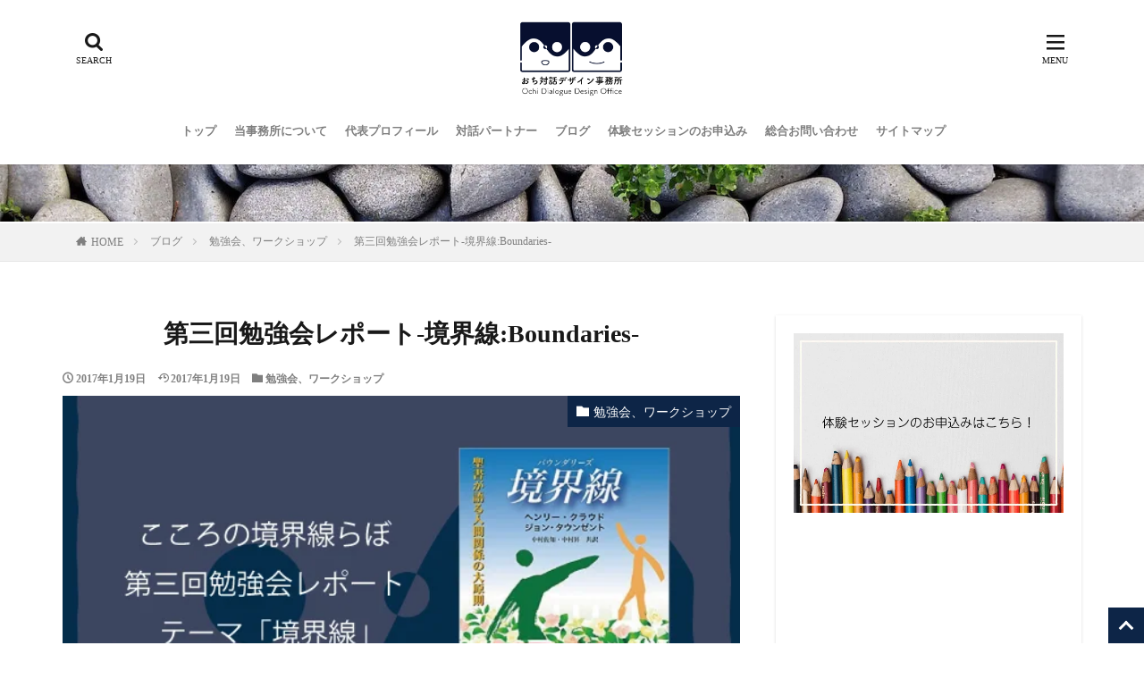

--- FILE ---
content_type: text/html; charset=UTF-8
request_url: https://ochi.me/study-no3-report-boundaries.html
body_size: 21796
content:
<!DOCTYPE html>

<html lang="ja" prefix="og: http://ogp.me/ns#">
<head prefix="og: http://ogp.me/ns# fb: http://ogp.me/ns/fb# article: http://ogp.me/ns/article#">
<meta charset="UTF-8">
<title>第三回勉強会レポート-境界線:Boundaries-│おち対話デザイン事務所</title>
<meta name='robots' content='max-image-preview:large' />
	<style>img:is([sizes="auto" i], [sizes^="auto," i]) { contain-intrinsic-size: 3000px 1500px }</style>
	<link rel='dns-prefetch' href='//ajax.googleapis.com' />
<link rel='dns-prefetch' href='//www.googletagmanager.com' />
<link rel='dns-prefetch' href='//pagead2.googlesyndication.com' />
<style id='classic-theme-styles-inline-css' type='text/css'>
/*! This file is auto-generated */
.wp-block-button__link{color:#fff;background-color:#32373c;border-radius:9999px;box-shadow:none;text-decoration:none;padding:calc(.667em + 2px) calc(1.333em + 2px);font-size:1.125em}.wp-block-file__button{background:#32373c;color:#fff;text-decoration:none}
</style>
<style id='global-styles-inline-css' type='text/css'>
:root{--wp--preset--aspect-ratio--square: 1;--wp--preset--aspect-ratio--4-3: 4/3;--wp--preset--aspect-ratio--3-4: 3/4;--wp--preset--aspect-ratio--3-2: 3/2;--wp--preset--aspect-ratio--2-3: 2/3;--wp--preset--aspect-ratio--16-9: 16/9;--wp--preset--aspect-ratio--9-16: 9/16;--wp--preset--color--black: #000000;--wp--preset--color--cyan-bluish-gray: #abb8c3;--wp--preset--color--white: #ffffff;--wp--preset--color--pale-pink: #f78da7;--wp--preset--color--vivid-red: #cf2e2e;--wp--preset--color--luminous-vivid-orange: #ff6900;--wp--preset--color--luminous-vivid-amber: #fcb900;--wp--preset--color--light-green-cyan: #7bdcb5;--wp--preset--color--vivid-green-cyan: #00d084;--wp--preset--color--pale-cyan-blue: #8ed1fc;--wp--preset--color--vivid-cyan-blue: #0693e3;--wp--preset--color--vivid-purple: #9b51e0;--wp--preset--gradient--vivid-cyan-blue-to-vivid-purple: linear-gradient(135deg,rgba(6,147,227,1) 0%,rgb(155,81,224) 100%);--wp--preset--gradient--light-green-cyan-to-vivid-green-cyan: linear-gradient(135deg,rgb(122,220,180) 0%,rgb(0,208,130) 100%);--wp--preset--gradient--luminous-vivid-amber-to-luminous-vivid-orange: linear-gradient(135deg,rgba(252,185,0,1) 0%,rgba(255,105,0,1) 100%);--wp--preset--gradient--luminous-vivid-orange-to-vivid-red: linear-gradient(135deg,rgba(255,105,0,1) 0%,rgb(207,46,46) 100%);--wp--preset--gradient--very-light-gray-to-cyan-bluish-gray: linear-gradient(135deg,rgb(238,238,238) 0%,rgb(169,184,195) 100%);--wp--preset--gradient--cool-to-warm-spectrum: linear-gradient(135deg,rgb(74,234,220) 0%,rgb(151,120,209) 20%,rgb(207,42,186) 40%,rgb(238,44,130) 60%,rgb(251,105,98) 80%,rgb(254,248,76) 100%);--wp--preset--gradient--blush-light-purple: linear-gradient(135deg,rgb(255,206,236) 0%,rgb(152,150,240) 100%);--wp--preset--gradient--blush-bordeaux: linear-gradient(135deg,rgb(254,205,165) 0%,rgb(254,45,45) 50%,rgb(107,0,62) 100%);--wp--preset--gradient--luminous-dusk: linear-gradient(135deg,rgb(255,203,112) 0%,rgb(199,81,192) 50%,rgb(65,88,208) 100%);--wp--preset--gradient--pale-ocean: linear-gradient(135deg,rgb(255,245,203) 0%,rgb(182,227,212) 50%,rgb(51,167,181) 100%);--wp--preset--gradient--electric-grass: linear-gradient(135deg,rgb(202,248,128) 0%,rgb(113,206,126) 100%);--wp--preset--gradient--midnight: linear-gradient(135deg,rgb(2,3,129) 0%,rgb(40,116,252) 100%);--wp--preset--font-size--small: 13px;--wp--preset--font-size--medium: 20px;--wp--preset--font-size--large: 36px;--wp--preset--font-size--x-large: 42px;--wp--preset--spacing--20: 0.44rem;--wp--preset--spacing--30: 0.67rem;--wp--preset--spacing--40: 1rem;--wp--preset--spacing--50: 1.5rem;--wp--preset--spacing--60: 2.25rem;--wp--preset--spacing--70: 3.38rem;--wp--preset--spacing--80: 5.06rem;--wp--preset--shadow--natural: 6px 6px 9px rgba(0, 0, 0, 0.2);--wp--preset--shadow--deep: 12px 12px 50px rgba(0, 0, 0, 0.4);--wp--preset--shadow--sharp: 6px 6px 0px rgba(0, 0, 0, 0.2);--wp--preset--shadow--outlined: 6px 6px 0px -3px rgba(255, 255, 255, 1), 6px 6px rgba(0, 0, 0, 1);--wp--preset--shadow--crisp: 6px 6px 0px rgba(0, 0, 0, 1);}:where(.is-layout-flex){gap: 0.5em;}:where(.is-layout-grid){gap: 0.5em;}body .is-layout-flex{display: flex;}.is-layout-flex{flex-wrap: wrap;align-items: center;}.is-layout-flex > :is(*, div){margin: 0;}body .is-layout-grid{display: grid;}.is-layout-grid > :is(*, div){margin: 0;}:where(.wp-block-columns.is-layout-flex){gap: 2em;}:where(.wp-block-columns.is-layout-grid){gap: 2em;}:where(.wp-block-post-template.is-layout-flex){gap: 1.25em;}:where(.wp-block-post-template.is-layout-grid){gap: 1.25em;}.has-black-color{color: var(--wp--preset--color--black) !important;}.has-cyan-bluish-gray-color{color: var(--wp--preset--color--cyan-bluish-gray) !important;}.has-white-color{color: var(--wp--preset--color--white) !important;}.has-pale-pink-color{color: var(--wp--preset--color--pale-pink) !important;}.has-vivid-red-color{color: var(--wp--preset--color--vivid-red) !important;}.has-luminous-vivid-orange-color{color: var(--wp--preset--color--luminous-vivid-orange) !important;}.has-luminous-vivid-amber-color{color: var(--wp--preset--color--luminous-vivid-amber) !important;}.has-light-green-cyan-color{color: var(--wp--preset--color--light-green-cyan) !important;}.has-vivid-green-cyan-color{color: var(--wp--preset--color--vivid-green-cyan) !important;}.has-pale-cyan-blue-color{color: var(--wp--preset--color--pale-cyan-blue) !important;}.has-vivid-cyan-blue-color{color: var(--wp--preset--color--vivid-cyan-blue) !important;}.has-vivid-purple-color{color: var(--wp--preset--color--vivid-purple) !important;}.has-black-background-color{background-color: var(--wp--preset--color--black) !important;}.has-cyan-bluish-gray-background-color{background-color: var(--wp--preset--color--cyan-bluish-gray) !important;}.has-white-background-color{background-color: var(--wp--preset--color--white) !important;}.has-pale-pink-background-color{background-color: var(--wp--preset--color--pale-pink) !important;}.has-vivid-red-background-color{background-color: var(--wp--preset--color--vivid-red) !important;}.has-luminous-vivid-orange-background-color{background-color: var(--wp--preset--color--luminous-vivid-orange) !important;}.has-luminous-vivid-amber-background-color{background-color: var(--wp--preset--color--luminous-vivid-amber) !important;}.has-light-green-cyan-background-color{background-color: var(--wp--preset--color--light-green-cyan) !important;}.has-vivid-green-cyan-background-color{background-color: var(--wp--preset--color--vivid-green-cyan) !important;}.has-pale-cyan-blue-background-color{background-color: var(--wp--preset--color--pale-cyan-blue) !important;}.has-vivid-cyan-blue-background-color{background-color: var(--wp--preset--color--vivid-cyan-blue) !important;}.has-vivid-purple-background-color{background-color: var(--wp--preset--color--vivid-purple) !important;}.has-black-border-color{border-color: var(--wp--preset--color--black) !important;}.has-cyan-bluish-gray-border-color{border-color: var(--wp--preset--color--cyan-bluish-gray) !important;}.has-white-border-color{border-color: var(--wp--preset--color--white) !important;}.has-pale-pink-border-color{border-color: var(--wp--preset--color--pale-pink) !important;}.has-vivid-red-border-color{border-color: var(--wp--preset--color--vivid-red) !important;}.has-luminous-vivid-orange-border-color{border-color: var(--wp--preset--color--luminous-vivid-orange) !important;}.has-luminous-vivid-amber-border-color{border-color: var(--wp--preset--color--luminous-vivid-amber) !important;}.has-light-green-cyan-border-color{border-color: var(--wp--preset--color--light-green-cyan) !important;}.has-vivid-green-cyan-border-color{border-color: var(--wp--preset--color--vivid-green-cyan) !important;}.has-pale-cyan-blue-border-color{border-color: var(--wp--preset--color--pale-cyan-blue) !important;}.has-vivid-cyan-blue-border-color{border-color: var(--wp--preset--color--vivid-cyan-blue) !important;}.has-vivid-purple-border-color{border-color: var(--wp--preset--color--vivid-purple) !important;}.has-vivid-cyan-blue-to-vivid-purple-gradient-background{background: var(--wp--preset--gradient--vivid-cyan-blue-to-vivid-purple) !important;}.has-light-green-cyan-to-vivid-green-cyan-gradient-background{background: var(--wp--preset--gradient--light-green-cyan-to-vivid-green-cyan) !important;}.has-luminous-vivid-amber-to-luminous-vivid-orange-gradient-background{background: var(--wp--preset--gradient--luminous-vivid-amber-to-luminous-vivid-orange) !important;}.has-luminous-vivid-orange-to-vivid-red-gradient-background{background: var(--wp--preset--gradient--luminous-vivid-orange-to-vivid-red) !important;}.has-very-light-gray-to-cyan-bluish-gray-gradient-background{background: var(--wp--preset--gradient--very-light-gray-to-cyan-bluish-gray) !important;}.has-cool-to-warm-spectrum-gradient-background{background: var(--wp--preset--gradient--cool-to-warm-spectrum) !important;}.has-blush-light-purple-gradient-background{background: var(--wp--preset--gradient--blush-light-purple) !important;}.has-blush-bordeaux-gradient-background{background: var(--wp--preset--gradient--blush-bordeaux) !important;}.has-luminous-dusk-gradient-background{background: var(--wp--preset--gradient--luminous-dusk) !important;}.has-pale-ocean-gradient-background{background: var(--wp--preset--gradient--pale-ocean) !important;}.has-electric-grass-gradient-background{background: var(--wp--preset--gradient--electric-grass) !important;}.has-midnight-gradient-background{background: var(--wp--preset--gradient--midnight) !important;}.has-small-font-size{font-size: var(--wp--preset--font-size--small) !important;}.has-medium-font-size{font-size: var(--wp--preset--font-size--medium) !important;}.has-large-font-size{font-size: var(--wp--preset--font-size--large) !important;}.has-x-large-font-size{font-size: var(--wp--preset--font-size--x-large) !important;}
:where(.wp-block-post-template.is-layout-flex){gap: 1.25em;}:where(.wp-block-post-template.is-layout-grid){gap: 1.25em;}
:where(.wp-block-columns.is-layout-flex){gap: 2em;}:where(.wp-block-columns.is-layout-grid){gap: 2em;}
:root :where(.wp-block-pullquote){font-size: 1.5em;line-height: 1.6;}
</style>
<link rel='stylesheet' id='contact-form-7-css' href='https://ochi.me/wp-content/plugins/contact-form-7/includes/css/styles.css' type='text/css' media='all' />
<style id='akismet-widget-style-inline-css' type='text/css'>

			.a-stats {
				--akismet-color-mid-green: #357b49;
				--akismet-color-white: #fff;
				--akismet-color-light-grey: #f6f7f7;

				max-width: 350px;
				width: auto;
			}

			.a-stats * {
				all: unset;
				box-sizing: border-box;
			}

			.a-stats strong {
				font-weight: 600;
			}

			.a-stats a.a-stats__link,
			.a-stats a.a-stats__link:visited,
			.a-stats a.a-stats__link:active {
				background: var(--akismet-color-mid-green);
				border: none;
				box-shadow: none;
				border-radius: 8px;
				color: var(--akismet-color-white);
				cursor: pointer;
				display: block;
				font-family: -apple-system, BlinkMacSystemFont, 'Segoe UI', 'Roboto', 'Oxygen-Sans', 'Ubuntu', 'Cantarell', 'Helvetica Neue', sans-serif;
				font-weight: 500;
				padding: 12px;
				text-align: center;
				text-decoration: none;
				transition: all 0.2s ease;
			}

			/* Extra specificity to deal with TwentyTwentyOne focus style */
			.widget .a-stats a.a-stats__link:focus {
				background: var(--akismet-color-mid-green);
				color: var(--akismet-color-white);
				text-decoration: none;
			}

			.a-stats a.a-stats__link:hover {
				filter: brightness(110%);
				box-shadow: 0 4px 12px rgba(0, 0, 0, 0.06), 0 0 2px rgba(0, 0, 0, 0.16);
			}

			.a-stats .count {
				color: var(--akismet-color-white);
				display: block;
				font-size: 1.5em;
				line-height: 1.4;
				padding: 0 13px;
				white-space: nowrap;
			}
		
</style>
<link rel='stylesheet' id='wp-pagenavi-css' href='https://ochi.me/wp-content/plugins/wp-pagenavi/pagenavi-css.css' type='text/css' media='all' />
<script type="text/javascript" async='async' src="//ajax.googleapis.com/ajax/libs/jquery/3.6.0/jquery.min.js" id="jquery-js"></script>

<!-- Site Kit によって追加された Google タグ（gtag.js）スニペット -->
<!-- Google アナリティクス スニペット (Site Kit が追加) -->
<script type="text/javascript" async='async' src="https://www.googletagmanager.com/gtag/js?id=GT-NFPFTPL" id="google_gtagjs-js" async></script>
<script type="text/javascript" id="google_gtagjs-js-after">
/* <![CDATA[ */
window.dataLayer = window.dataLayer || [];function gtag(){dataLayer.push(arguments);}
gtag("set","linker",{"domains":["ochi.me"]});
gtag("js", new Date());
gtag("set", "developer_id.dZTNiMT", true);
gtag("config", "GT-NFPFTPL");
/* ]]> */
</script>
<link rel="https://api.w.org/" href="https://ochi.me/wp-json/" /><link rel="alternate" title="JSON" type="application/json" href="https://ochi.me/wp-json/wp/v2/posts/2380" /><link rel="alternate" title="oEmbed (JSON)" type="application/json+oembed" href="https://ochi.me/wp-json/oembed/1.0/embed?url=https%3A%2F%2Fochi.me%2Fstudy-no3-report-boundaries.html" />
<link rel="alternate" title="oEmbed (XML)" type="text/xml+oembed" href="https://ochi.me/wp-json/oembed/1.0/embed?url=https%3A%2F%2Fochi.me%2Fstudy-no3-report-boundaries.html&#038;format=xml" />
<meta name="generator" content="Site Kit by Google 1.170.0" />		<script>
			document.documentElement.className = document.documentElement.className.replace('no-js', 'js');
		</script>
		<link class="css-async" rel href="https://ochi.me/wp-content/themes/the-thor/css/icon.min.css">
<link rel="stylesheet" href="https://ochi.me/wp-content/themes/the-thor/style.min.css">
<link rel="stylesheet" href="https://ochi.me/wp-content/themes/the-thor-child/style-user.css?1641364207">
<link rel="manifest" href="https://ochi.me/wp-content/themes/the-thor/js/manifest.json">
<link rel="canonical" href="https://ochi.me/study-no3-report-boundaries.html" />
<meta http-equiv="X-UA-Compatible" content="IE=edge">
<meta name="viewport" content="width=device-width, initial-scale=1, viewport-fit=cover"/>
<style>
.widget.widget_nav_menu ul.menu{border-color: rgba(13,37,71,0.15);}.widget.widget_nav_menu ul.menu li{border-color: rgba(13,37,71,0.75);}.widget.widget_nav_menu ul.menu .sub-menu li{border-color: rgba(13,37,71,0.15);}.widget.widget_nav_menu ul.menu .sub-menu li .sub-menu li:first-child{border-color: rgba(13,37,71,0.15);}.widget.widget_nav_menu ul.menu li a:hover{background-color: rgba(13,37,71,0.75);}.widget.widget_nav_menu ul.menu .current-menu-item > a{background-color: rgba(13,37,71,0.75);}.widget.widget_nav_menu ul.menu li .sub-menu li a:before {color:#0d2547;}.widget.widget_nav_menu ul.menu li a{background-color:#0d2547;}.widget.widget_nav_menu ul.menu .sub-menu a:hover{color:#0d2547;}.widget.widget_nav_menu ul.menu .sub-menu .current-menu-item a{color:#0d2547;}.widget.widget_categories ul{border-color: rgba(13,37,71,0.15);}.widget.widget_categories ul li{border-color: rgba(13,37,71,0.75);}.widget.widget_categories ul .children li{border-color: rgba(13,37,71,0.15);}.widget.widget_categories ul .children li .children li:first-child{border-color: rgba(13,37,71,0.15);}.widget.widget_categories ul li a:hover{background-color: rgba(13,37,71,0.75);}.widget.widget_categories ul .current-menu-item > a{background-color: rgba(13,37,71,0.75);}.widget.widget_categories ul li .children li a:before {color:#0d2547;}.widget.widget_categories ul li a{background-color:#0d2547;}.widget.widget_categories ul .children a:hover{color:#0d2547;}.widget.widget_categories ul .children .current-menu-item a{color:#0d2547;}.widgetSearch__input:hover{border-color:#0d2547;}.widgetCatTitle{background-color:#0d2547;}.widgetCatTitle__inner{background-color:#0d2547;}.widgetSearch__submit:hover{background-color:#0d2547;}.widgetProfile__sns{background-color:#0d2547;}.widget.widget_calendar .calendar_wrap tbody a:hover{background-color:#0d2547;}.widget ul li a:hover{color:#0d2547;}.widget.widget_rss .rsswidget:hover{color:#0d2547;}.widget.widget_tag_cloud a:hover{background-color:#0d2547;}.widget select:hover{border-color:#0d2547;}.widgetSearch__checkLabel:hover:after{border-color:#0d2547;}.widgetSearch__check:checked .widgetSearch__checkLabel:before, .widgetSearch__check:checked + .widgetSearch__checkLabel:before{border-color:#0d2547;}.widgetTab__item.current{border-top-color:#0d2547;}.widgetTab__item:hover{border-top-color:#0d2547;}.searchHead__title{background-color:#0d2547;}.searchHead__submit:hover{color:#0d2547;}.menuBtn__close:hover{color:#0d2547;}.menuBtn__link:hover{color:#0d2547;}@media only screen and (min-width: 992px){.menuBtn__link {background-color:#0d2547;}}.t-headerCenter .menuBtn__link:hover{color:#0d2547;}.searchBtn__close:hover{color:#0d2547;}.searchBtn__link:hover{color:#0d2547;}.breadcrumb__item a:hover{color:#0d2547;}.pager__item{color:#0d2547;}.pager__item:hover, .pager__item-current{background-color:#0d2547; color:#fff;}.page-numbers{color:#0d2547;}.page-numbers:hover, .page-numbers.current{background-color:#0d2547; color:#fff;}.pagePager__item{color:#0d2547;}.pagePager__item:hover, .pagePager__item-current{background-color:#0d2547; color:#fff;}.heading a:hover{color:#0d2547;}.eyecatch__cat{background-color:#0d2547;}.the__category{background-color:#0d2547;}.dateList__item a:hover{color:#0d2547;}.controllerFooter__item:last-child{background-color:#0d2547;}.controllerFooter__close{background-color:#0d2547;}.bottomFooter__topBtn{background-color:#0d2547;}.mask-color{background-color:#0d2547;}.mask-colorgray{background-color:#0d2547;}.pickup3__item{background-color:#0d2547;}.categoryBox__title{color:#0d2547;}.comments__list .comment-meta{background-color:#0d2547;}.comment-respond .submit{background-color:#0d2547;}.prevNext__pop{background-color:#0d2547;}.swiper-pagination-bullet-active{background-color:#0d2547;}.swiper-slider .swiper-button-next, .swiper-slider .swiper-container-rtl .swiper-button-prev, .swiper-slider .swiper-button-prev, .swiper-slider .swiper-container-rtl .swiper-button-next	{background-color:#0d2547;}body{background:#ffffff;}.l-header{background-color:#ffffff;}.globalNavi::before{background: -webkit-gradient(linear,left top,right top,color-stop(0%,rgba(255,255,255,0)),color-stop(100%,#ffffff));}.snsFooter{background-color:#0d2547}.widget-main .heading.heading-widget{background-color:#0d2547}.widget-main .heading.heading-widgetsimple{background-color:#0d2547}.widget-main .heading.heading-widgetsimplewide{background-color:#0d2547}.widget-main .heading.heading-widgetwide{background-color:#0d2547}.widget-main .heading.heading-widgetbottom:before{border-color:#0d2547}.widget-main .heading.heading-widgetborder{border-color:#0d2547}.widget-main .heading.heading-widgetborder::before,.widget-main .heading.heading-widgetborder::after{background-color:#0d2547}.widget-side .heading.heading-widget{background-color:#0d2547}.widget-side .heading.heading-widgetsimple{background-color:#0d2547}.widget-side .heading.heading-widgetsimplewide{background-color:#0d2547}.widget-side .heading.heading-widgetwide{background-color:#0d2547}.widget-side .heading.heading-widgetbottom:before{border-color:#0d2547}.widget-side .heading.heading-widgetborder{border-color:#0d2547}.widget-side .heading.heading-widgetborder::before,.widget-side .heading.heading-widgetborder::after{background-color:#0d2547}.widget-foot .heading.heading-widget{background-color:#ffffff}.widget-foot .heading.heading-widgetsimple{background-color:#ffffff}.widget-foot .heading.heading-widgetsimplewide{background-color:#ffffff}.widget-foot .heading.heading-widgetwide{background-color:#ffffff}.widget-foot .heading.heading-widgetbottom:before{border-color:#ffffff}.widget-foot .heading.heading-widgetborder{border-color:#ffffff}.widget-foot .heading.heading-widgetborder::before,.widget-foot .heading.heading-widgetborder::after{background-color:#ffffff}.widget-menu .heading.heading-widget{background-color:#0d2547}.widget-menu .heading.heading-widgetsimple{background-color:#0d2547}.widget-menu .heading.heading-widgetsimplewide{background-color:#0d2547}.widget-menu .heading.heading-widgetwide{background-color:#0d2547}.widget-menu .heading.heading-widgetbottom:before{border-color:#0d2547}.widget-menu .heading.heading-widgetborder{border-color:#0d2547}.widget-menu .heading.heading-widgetborder::before,.widget-menu .heading.heading-widgetborder::after{background-color:#0d2547}@media only screen and (min-width: 768px){.still {height: 300px;}}.still.still-movie .still__box{background-image:url(https://ochi.me/wp-content/uploads/2019/03/two-girls-1828539-3-768x512.jpg);}@media only screen and (min-width: 768px){.still.still-movie .still__box{background-image:url(https://ochi.me/wp-content/uploads/2019/03/two-girls-1828539-3.jpg);}}.pickup3__bg.mask.mask-colorgray{background-color:#d9a300}.rankingBox__bg{background-color:#0d2547}.the__ribbon{background-color:#bc3531}.the__ribbon:after{border-left-color:#bc3531; border-right-color:#bc3531}.eyecatch__link.eyecatch__link-mask:hover::after{content: "READ MORE";}.eyecatch__link.eyecatch__link-maskzoom:hover::after{content: "READ MORE";}.eyecatch__link.eyecatch__link-maskzoomrotate:hover::after{content: "READ MORE";}<br />
<b>Warning</b>:  Trying to access array offset on value of type bool in <b>/home/takalink/ochi.me/public_html/wp-content/themes/the-thor-child/inc/parts/wp_head.php</b> on line <b>623</b><br />
<br />
<b>Warning</b>:  Trying to access array offset on value of type bool in <b>/home/takalink/ochi.me/public_html/wp-content/themes/the-thor-child/inc/parts/wp_head.php</b> on line <b>623</b><br />
<br />
<b>Warning</b>:  Trying to access array offset on value of type bool in <b>/home/takalink/ochi.me/public_html/wp-content/themes/the-thor-child/inc/parts/wp_head.php</b> on line <b>623</b><br />
<br />
<b>Warning</b>:  Trying to access array offset on value of type bool in <b>/home/takalink/ochi.me/public_html/wp-content/themes/the-thor-child/inc/parts/wp_head.php</b> on line <b>623</b><br />
<br />
<b>Warning</b>:  Trying to access array offset on value of type bool in <b>/home/takalink/ochi.me/public_html/wp-content/themes/the-thor-child/inc/parts/wp_head.php</b> on line <b>623</b><br />
<br />
<b>Warning</b>:  Trying to access array offset on value of type bool in <b>/home/takalink/ochi.me/public_html/wp-content/themes/the-thor-child/inc/parts/wp_head.php</b> on line <b>623</b><br />
.content .afTagBox__btnDetail{background-color:#0d2547;}.widget .widgetAfTag__btnDetail{background-color:#0d2547;}.content .afTagBox__btnAf{background-color:#0d2547;}.widget .widgetAfTag__btnAf{background-color:#0d2547;}.content a{color:#bf4628;}.phrase a{color:#bf4628;}.content .sitemap li a:hover{color:#bf4628;}.content h2 a:hover,.content h3 a:hover,.content h4 a:hover,.content h5 a:hover{color:#bf4628;}.content ul.menu li a:hover{color:#bf4628;}.content .es-LiconBox:before{background-color:#a83f3f;}.content .es-LiconCircle:before{background-color:#a83f3f;}.content .es-BTiconBox:before{background-color:#a83f3f;}.content .es-BTiconCircle:before{background-color:#a83f3f;}.content .es-BiconObi{border-color:#a83f3f;}.content .es-BiconCorner:before{background-color:#a83f3f;}.content .es-BiconCircle:before{background-color:#a83f3f;}.content .es-BmarkHatena::before{background-color:#005293;}.content .es-BmarkExcl::before{background-color:#b60105;}.content .es-BmarkQ::before{background-color:#005293;}.content .es-BmarkQ::after{border-top-color:#005293;}.content .es-BmarkA::before{color:#b60105;}.content .es-BsubTradi::before{color:#ffffff;background-color:#b60105;border-color:#b60105;}.btn__link-primary{color:#ffffff; background-color:#18a537;}.content .btn__link-primary{color:#ffffff; background-color:#18a537;}.searchBtn__contentInner .btn__link-search{color:#ffffff; background-color:#18a537;}.btn__link-secondary{color:#ffffff; background-color:#18a537;}.content .btn__link-secondary{color:#ffffff; background-color:#18a537;}.btn__link-search{color:#ffffff; background-color:#18a537;}.btn__link-normal{color:#18a537;}.content .btn__link-normal{color:#18a537;}.btn__link-normal:hover{background-color:#18a537;}.content .btn__link-normal:hover{background-color:#18a537;}.comments__list .comment-reply-link{color:#18a537;}.comments__list .comment-reply-link:hover{background-color:#18a537;}@media only screen and (min-width: 992px){.subNavi__link-pickup{color:#18a537;}}@media only screen and (min-width: 992px){.subNavi__link-pickup:hover{background-color:#18a537;}}.partsH2-33 h2{color:#0d2547;}.partsH2-33 h2::before{border-color:#0d2547;}.partsH2-33 h2::after{border-color:#0d2547;}.partsH3-11 h3{color:#191919; border-color:#0d2547;}.partsH4-71 h4{color:#191919;}.partsH4-71 h4::after{border-color:#0d2547;}.content h5{color:#191919}.content ul > li::before{color:#a83f3f;}.content ul{color:#191919;}.content ol > li::before{color:#a83f3f; border-color:#a83f3f;}.content ol > li > ol > li::before{background-color:#a83f3f; border-color:#a83f3f;}.content ol > li > ol > li > ol > li::before{color:#a83f3f; border-color:#a83f3f;}.content ol{color:#191919;}.content .balloon .balloon__text{color:#191919; background-color:#f2f2f2;}.content .balloon .balloon__text-left:before{border-left-color:#f2f2f2;}.content .balloon .balloon__text-right:before{border-right-color:#f2f2f2;}.content .balloon-boder .balloon__text{color:#191919; background-color:#ffffff;  border-color:#d8d8d8;}.content .balloon-boder .balloon__text-left:before{border-left-color:#d8d8d8;}.content .balloon-boder .balloon__text-left:after{border-left-color:#ffffff;}.content .balloon-boder .balloon__text-right:before{border-right-color:#d8d8d8;}.content .balloon-boder .balloon__text-right:after{border-right-color:#ffffff;}.content blockquote{color:#191919; background-color:#f2f2f2;}.content blockquote::before{color:#d8d8d8;}.content table{color:#191919; border-top-color:#E5E5E5; border-left-color:#E5E5E5;}.content table th{background:#7f7f7f; color:#ffffff; ;border-right-color:#E5E5E5; border-bottom-color:#E5E5E5;}.content table td{background:#ffffff; ;border-right-color:#E5E5E5; border-bottom-color:#E5E5E5;}.content table tr:nth-child(odd) td{background-color:#f2f2f2;}
</style>

<!-- Site Kit が追加した Google AdSense メタタグ -->
<meta name="google-adsense-platform-account" content="ca-host-pub-2644536267352236">
<meta name="google-adsense-platform-domain" content="sitekit.withgoogle.com">
<!-- Site Kit が追加した End Google AdSense メタタグ -->

<!-- Google AdSense スニペット (Site Kit が追加) -->
<script type="text/javascript" async="async" src="https://pagead2.googlesyndication.com/pagead/js/adsbygoogle.js?client=ca-pub-7734668892119479&amp;host=ca-host-pub-2644536267352236" crossorigin="anonymous"></script>

<!-- (ここまで) Google AdSense スニペット (Site Kit が追加) -->
<link rel="icon" href="https://ochi.me/wp-content/uploads/2018/11/cropped-201811logo-11-2-32x32.png" sizes="32x32" />
<link rel="icon" href="https://ochi.me/wp-content/uploads/2018/11/cropped-201811logo-11-2-192x192.png" sizes="192x192" />
<link rel="apple-touch-icon" href="https://ochi.me/wp-content/uploads/2018/11/cropped-201811logo-11-2-180x180.png" />
<meta name="msapplication-TileImage" content="https://ochi.me/wp-content/uploads/2018/11/cropped-201811logo-11-2-270x270.png" />
		<style type="text/css" id="wp-custom-css">
			.archiveHead__contents{
 background-color:#0d2547;
}

.mask-black::after {
    background-color: #0d2547;
}

.archiveHead__contents p{
color:white;
}

.archiveContents{
	display:none !important;
}

.miryoku-upper-box-title3{
	    font-weight: bold;
    font-size: larger;
    /* border: 1px solid; */
    padding: 30px;
    background-color: #e9e9e9;
}		</style>
		<!– Global site tag (gtag.js) – Google Analytics –>
<script async src='https://www.googletagmanager.com/gtag/js?id=UA-45844310-1'></script>
<script>
    window.dataLayer = window.dataLayer || [];
    function gtag(){dataLayer.push(arguments);}
    gtag('js', new Date());
    gtag('config', 'UA-45844310-1');
    
</script>
<!– /Global site tag (gtag.js) – Google Analytics –>
<meta property="og:site_name" content="おち対話デザイン事務所" />
<meta property="og:type" content="article" />
<meta property="og:title" content="第三回勉強会レポート-境界線:Boundaries-" />
<meta property="og:description" content="画像はamazonより 2016年11月20日に行いました第三回勉強会のレポートです。 今回も、ひとつのテーマに対して、参加者の皆様と話し合うというスタンスで実 [&hellip;]" />
<meta property="og:url" content="https://ochi.me/study-no3-report-boundaries.html" />
<meta property="og:image" content="https://ochi.me/wp-content/uploads/2017/01/eye-catch-3.png" />
<meta name="twitter:card" content="summary_large_image" />
<meta name="twitter:site" content="@ochi_icdo" />
<meta property="fb:app_id" content="755564724503880" />
<!-- GoogleAdSensecDNS プリフェッチ -->
<meta http-equiv="x-dns-prefetch-control" content="on">
<link rel=”dns-prefetch” href=”//pagead2.googlesyndication.com”>
<link rel=”dns-prefetch” href=”//googleads.g.doubleclick.net”>
<link rel=”dns-prefetch” href=”//tpc.googlesyndication.com”>
<link rel=”dns-prefetch” href=”//www.gstatic.com”>
<link rel=”dns-prefetch” href=”//adservice.google.com”>
<link rel=”dns-prefetch” href=”//adservice.google.ca”>
<link rel=”dns-prefetch” href=”//www.google.com”>
<link rel=”dns-prefetch” href=”//stats.wp.com”>
<link rel=”dns-prefetch” href=”//cse.google.com”>
<link rel=”dns-prefetch” href=”//www.googletagmanager.com”>

<!-- 第三者コードの影響を抑える -->
<link rel=’preconnect dns-prefetch’ href=”www.google.com/analytics/”>
<link rel=’preconnect dns-prefetch’ href=”developers.google.com/speed/libraries/”>
<link rel=’preconnect dns-prefetch’ href=”developers.google.com/apis-explorer/#p”>
<link rel=’preconnect dns-prefetch’ href=”www.bootstrapcdn.com/”>
<link rel=’preconnect dns-prefetch’ href=”marketingplatform.google.com/about/tag-manager/”>
<link rel=’preconnect dns-prefetch’ href=”fontawesome.com/”>
<link rel=’preconnect dns-prefetch’ href=”www.doubleclickbygoogle.com/”>
<link rel=’preconnect dns-prefetch’ href=”ajax.googleapis.com/”><link rel="stylesheet" href="https://ochi.me/wp-content/themes/the-thor-child/style-user2.css" type="text/css" />



	</head>
<body class=" t-logoSp30 t-logoPc50 t-headerCenter t-footerFixed" id="top">
    <header class="l-header l-header-shadow"> <div class="container container-header"><p class="siteTitle"><a class="siteTitle__link" href="https://ochi.me"><img class="siteTitle__logo lazyload" data-src="https://ochi.me/wp-content/uploads/2023/09/2023-logo-square-1.png" alt="おち対話デザイン事務所" width="434" height="322"  src="[data-uri]" style="--smush-placeholder-width: 434px; --smush-placeholder-aspect-ratio: 434/322;">  </a></p><nav class="globalNavi"><div class="globalNavi__inner"><ul class="globalNavi__list"><li id="menu-item-4472" class="menu-item menu-item-type-post_type menu-item-object-page menu-item-home menu-item-4472"><a href="https://ochi.me/">トップ</a></li><li id="menu-item-2251" class="menu-item menu-item-type-post_type menu-item-object-page menu-item-2251"><a href="https://ochi.me/about">当事務所について</a></li><li id="menu-item-2250" class="menu-item menu-item-type-post_type menu-item-object-page menu-item-2250"><a href="https://ochi.me/profile">代表プロフィール</a></li><li id="menu-item-3728" class="menu-item menu-item-type-post_type menu-item-object-page menu-item-3728"><a href="https://ochi.me/dialogue-partner">対話パートナー</a></li><li id="menu-item-3837" class="menu-item menu-item-type-post_type menu-item-object-page current_page_parent menu-item-3837"><a href="https://ochi.me/blog">ブログ</a></li><li id="menu-item-4573" class="menu-item menu-item-type-post_type menu-item-object-page menu-item-4573"><a href="https://ochi.me/free-session-form">体験セッションのお申込み</a></li><li id="menu-item-3794" class="menu-item menu-item-type-post_type menu-item-object-page menu-item-3794"><a href="https://ochi.me/contact">総合お問い合わせ</a></li><li id="menu-item-3869" class="menu-item menu-item-type-post_type menu-item-object-page menu-item-3869"><a href="https://ochi.me/sitemap">サイトマップ</a></li></ul></div></nav><div class="searchBtn searchBtn-right">  <input class="searchBtn__checkbox" id="searchBtn-checkbox" type="checkbox">  <label class="searchBtn__link searchBtn__link-text icon-search" for="searchBtn-checkbox"></label>  <label class="searchBtn__unshown" for="searchBtn-checkbox"></label>  <div class="searchBtn__content"> <div class="searchBtn__scroll"><label class="searchBtn__close" for="searchBtn-checkbox"><i class="icon-close"></i>CLOSE</label><div class="searchBtn__contentInner">  <aside class="widget">  <div class="widgetSearch"> <form method="get" action="https://ochi.me" target="_top">  <div class="widgetSearch__contents"> <h3 class="heading heading-tertiary">キーワード</h3> <input class="widgetSearch__input widgetSearch__input-max" type="text" name="s" placeholder="キーワードを入力" value=""></div>  <div class="widgetSearch__contents"> <h3 class="heading heading-tertiary">カテゴリー</h3><select  name='cat' id='cat_6969928da96b6' class='widgetSearch__select'><option value=''>カテゴリーを選択</option><option class="level-0" value="2">自己成長</option><option class="level-0" value="77">仕事</option><option class="level-0" value="78">人生</option><option class="level-0" value="79">インタビュー</option><option class="level-0" value="83">エッセイ</option><option class="level-0" value="84">コーチングde人生相談</option><option class="level-0" value="85">思うこと</option><option class="level-0" value="86">読書レビュー</option><option class="level-0" value="87">勉強会、ワークショップ</option><option class="level-0" value="90">お知らせ</option><option class="level-0" value="112">聞き上手の心理学</option><option class="level-0" value="248">用語集</option></select>  </div>  <div class="widgetSearch__tag"> <h3 class="heading heading-tertiary">タグ</h3> <label><input class="widgetSearch__check" type="checkbox" name="tag[]" value="mind" /><span class="widgetSearch__checkLabel">Mind</span></label><label><input class="widgetSearch__check" type="checkbox" name="tag[]" value="pickup" /><span class="widgetSearch__checkLabel">pickup</span></label><label><input class="widgetSearch__check" type="checkbox" name="tag[]" value="%e3%82%a2%e3%82%a4%e3%83%87%e3%83%b3%e3%83%86%e3%82%a3%e3%83%86%e3%82%a3" /><span class="widgetSearch__checkLabel">アイデンティティ</span></label><label><input class="widgetSearch__check" type="checkbox" name="tag[]" value="%e3%82%a8%e3%82%b5%e3%83%ac%e3%83%b3%e7%a0%94%e7%a9%b6%e6%89%80" /><span class="widgetSearch__checkLabel">エサレン研究所</span></label><label><input class="widgetSearch__check" type="checkbox" name="tag[]" value="%e3%82%a8%e3%83%aa%e3%82%af%e3%82%bd%e3%83%b3" /><span class="widgetSearch__checkLabel">エリクソン</span></label><label><input class="widgetSearch__check" type="checkbox" name="tag[]" value="%e3%82%ab%e3%82%aa%e3%82%b9" /><span class="widgetSearch__checkLabel">カオス</span></label><label><input class="widgetSearch__check" type="checkbox" name="tag[]" value="%e3%82%b2%e3%82%b7%e3%83%a5%e3%82%bf%e3%83%ab%e3%83%88%e3%83%bb%e3%82%bb%e3%83%a9%e3%83%94%e3%83%bc" /><span class="widgetSearch__checkLabel">ゲシュタルト・セラピー</span></label><label><input class="widgetSearch__check" type="checkbox" name="tag[]" value="%e3%82%b3%e3%83%bc%e3%83%81%e3%83%b3%e3%82%b0" /><span class="widgetSearch__checkLabel">コーチング</span></label><label><input class="widgetSearch__check" type="checkbox" name="tag[]" value="%e3%83%95%e3%83%aa%e3%83%83%e3%83%84%e3%83%bb%e3%83%91%e3%83%bc%e3%83%ab%e3%82%ba" /><span class="widgetSearch__checkLabel">フリッツ・パールズ</span></label><label><input class="widgetSearch__check" type="checkbox" name="tag[]" value="%e3%83%95%e3%83%ad%e3%82%a4%e3%83%88" /><span class="widgetSearch__checkLabel">フロイト</span></label><label><input class="widgetSearch__check" type="checkbox" name="tag[]" value="%e3%83%9e%e3%82%a4%e3%83%b3%e3%83%89%e3%83%95%e3%83%ab%e3%83%8d%e3%82%b9" /><span class="widgetSearch__checkLabel">マインドフルネス</span></label><label><input class="widgetSearch__check" type="checkbox" name="tag[]" value="%e4%b8%8a%e5%8f%b8" /><span class="widgetSearch__checkLabel">上司</span></label><label><input class="widgetSearch__check" type="checkbox" name="tag[]" value="%e4%ba%ba%e9%96%93%e6%80%a7%e5%bf%83%e7%90%86%e5%ad%a6" /><span class="widgetSearch__checkLabel">人間性心理学</span></label><label><input class="widgetSearch__check" type="checkbox" name="tag[]" value="%e4%bb%8f%e6%95%99" /><span class="widgetSearch__checkLabel">仏教</span></label><label><input class="widgetSearch__check" type="checkbox" name="tag[]" value="%e5%a2%83%e7%95%8c%e7%b7%9a" /><span class="widgetSearch__checkLabel">境界線</span></label><label><input class="widgetSearch__check" type="checkbox" name="tag[]" value="%e5%bc%95%e7%94%a8" /><span class="widgetSearch__checkLabel">引用</span></label><label><input class="widgetSearch__check" type="checkbox" name="tag[]" value="%e6%95%ac%e6%84%8f" /><span class="widgetSearch__checkLabel">敬意</span></label><label><input class="widgetSearch__check" type="checkbox" name="tag[]" value="%e7%99%ba%e9%81%94%e7%90%86%e8%ab%96" /><span class="widgetSearch__checkLabel">発達理論</span></label><label><input class="widgetSearch__check" type="checkbox" name="tag[]" value="%e7%99%be%e6%ad%a6%e6%ad%a3%e5%97%a3" /><span class="widgetSearch__checkLabel">百武正嗣</span></label><label><input class="widgetSearch__check" type="checkbox" name="tag[]" value="%e8%87%a8%e5%ba%8a" /><span class="widgetSearch__checkLabel">臨床</span></label><label><input class="widgetSearch__check" type="checkbox" name="tag[]" value="%e8%8d%89%e8%96%99%e9%be%8d%e7%9e%ac" /><span class="widgetSearch__checkLabel">草薙龍瞬</span></label><label><input class="widgetSearch__check" type="checkbox" name="tag[]" value="%e8%aa%ad%e6%9b%b8" /><span class="widgetSearch__checkLabel">読書</span></label>  </div> <div class="btn btn-search"> <button class="btn__link btn__link-search" type="submit" value="search">検索</button>  </div></form>  </div></aside></div> </div>  </div></div><div class="menuBtn">  <input class="menuBtn__checkbox" id="menuBtn-checkbox" type="checkbox">  <label class="menuBtn__link menuBtn__link-text icon-menu" for="menuBtn-checkbox"></label>  <label class="menuBtn__unshown" for="menuBtn-checkbox"></label>  <div class="menuBtn__content"> <div class="menuBtn__scroll"><label class="menuBtn__close" for="menuBtn-checkbox"><i class="icon-close"></i>CLOSE</label><div class="menuBtn__contentInner"><nav class="menuBtn__navi"><ul class="menuBtn__naviList"><li class="menuBtn__naviItem"><a class="menuBtn__naviLink icon-facebook" href="https://www.facebook.com/ochi.icd"></a></li><li class="menuBtn__naviItem"><a class="menuBtn__naviLink icon-twitter" href="https://twitter.com/ochi_icdo"></a></li> </ul></nav>  <aside class="widget widget-menu widget_sp_image"><h2 class="heading heading-widgetborder">体験セッション申込み</h2><a href="https://ochi.me/free-session-form" target="_self" class="widget_sp_image-image-link" title="体験セッション申込み"><img width="600" height="400" alt="体験セッション申込み" class="attachment-full lazyload" style="--smush-placeholder-width: 600px; --smush-placeholder-aspect-ratio: 600/400;max-width: 100%;" data-src="https://ochi.me/wp-content/uploads/2018/03/taikenbannar-1.png" src="[data-uri]" /></a></aside><aside class="widget widget-menu widget_nav_menu"><h2 class="heading heading-widgetborder">メニュー</h2><div class="menu-menu1-container"><ul id="menu-menu1-1" class="menu"><li class="menu-item menu-item-type-post_type menu-item-object-page menu-item-home menu-item-4472"><a href="https://ochi.me/">トップ</a></li><li class="menu-item menu-item-type-post_type menu-item-object-page menu-item-2251"><a href="https://ochi.me/about">当事務所について</a></li><li class="menu-item menu-item-type-post_type menu-item-object-page menu-item-2250"><a href="https://ochi.me/profile">代表プロフィール</a></li><li class="menu-item menu-item-type-post_type menu-item-object-page menu-item-3728"><a href="https://ochi.me/dialogue-partner">対話パートナー</a></li><li class="menu-item menu-item-type-post_type menu-item-object-page current_page_parent menu-item-3837"><a href="https://ochi.me/blog">ブログ</a></li><li class="menu-item menu-item-type-post_type menu-item-object-page menu-item-4573"><a href="https://ochi.me/free-session-form">体験セッションのお申込み</a></li><li class="menu-item menu-item-type-post_type menu-item-object-page menu-item-3794"><a href="https://ochi.me/contact">総合お問い合わせ</a></li><li class="menu-item menu-item-type-post_type menu-item-object-page menu-item-3869"><a href="https://ochi.me/sitemap">サイトマップ</a></li></ul></div></aside><aside class="widget widget-menu widget_fit_thumbnail_archive_class"><h2 class="heading heading-widgetborder">新着記事</h2><ol class="widgetArchive"><li class="widgetArchive__item"><div class="eyecatch "><span class="eyecatch__cat cc-bg248"><a href="https://ochi.me/category/glossary">用語集</a></span><a class="eyecatch__link eyecatch__link-maskzoom" href="https://ochi.me/reaction-formation.html"><img width="375" height="211" src="https://ochi.me/wp-content/uploads/2017/08/glossay-tiny-375x211.png" class="attachment-icatch375 size-icatch375 wp-post-image" alt="" decoding="async" />  </a> </div> <div class="widgetArchive__contents">  <ul class="dateList"> <li class="dateList__item icon-clock">2022年3月22日</li> </ul>  <h3 class="heading heading-tertiary"> <a href="https://ochi.me/reaction-formation.html">反動形成</a>  </h3> </div>  </li><li class="widgetArchive__item"><div class="eyecatch "><span class="eyecatch__cat cc-bg248"><a href="https://ochi.me/category/glossary">用語集</a></span><a class="eyecatch__link eyecatch__link-maskzoom" href="https://ochi.me/grow-model.html"><img width="375" height="211" src="https://ochi.me/wp-content/uploads/2017/08/glossay-tiny-375x211.png" class="attachment-icatch375 size-icatch375 wp-post-image" alt="" decoding="async" />  </a> </div> <div class="widgetArchive__contents">  <ul class="dateList"> <li class="dateList__item icon-clock">2022年3月17日</li> </ul>  <h3 class="heading heading-tertiary"> <a href="https://ochi.me/grow-model.html">GROWモデル</a>  </h3> </div>  </li><li class="widgetArchive__item"><div class="eyecatch "><span class="eyecatch__cat cc-bg85"><a href="https://ochi.me/category/essay/think">思うこと</a></span><a class="eyecatch__link eyecatch__link-maskzoom" href="https://ochi.me/remember-to-forget.html"><img width="375" height="211" src="https://ochi.me/wp-content/uploads/2022/03/fredy-jacob-t0SlmanfFcg-unsplash-1-375x211.jpg" class="attachment-icatch375 size-icatch375 wp-post-image" alt="memory" decoding="async" />  </a> </div> <div class="widgetArchive__contents">  <ul class="dateList"> <li class="dateList__item icon-clock">2022年3月8日</li> </ul>  <h3 class="heading heading-tertiary"> <a href="https://ochi.me/remember-to-forget.html">忘れることを忘れない</a>  </h3> </div>  </li><li class="widgetArchive__item"><div class="eyecatch "><span class="eyecatch__cat cc-bg90"><a href="https://ochi.me/category/essay/news">お知らせ</a></span><a class="eyecatch__link eyecatch__link-maskzoom" href="https://ochi.me/kakokiji-rewrite.html"><img width="375" height="250" src="https://ochi.me/wp-content/uploads/2022/03/green-chameleon-s9cc2skysjm-unsplash-375x250.jpeg" class="attachment-icatch375 size-icatch375 wp-post-image" alt="書き直し中" decoding="async" />  </a> </div> <div class="widgetArchive__contents">  <ul class="dateList"> <li class="dateList__item icon-clock">2022年3月2日</li> </ul>  <h3 class="heading heading-tertiary"> <a href="https://ochi.me/kakokiji-rewrite.html">過去記事を大量書き直し中</a>  </h3> </div>  </li><li class="widgetArchive__item"><div class="eyecatch "><span class="eyecatch__cat cc-bg248"><a href="https://ochi.me/category/glossary">用語集</a></span><a class="eyecatch__link eyecatch__link-maskzoom" href="https://ochi.me/circular-causality.html"><img width="375" height="211" src="https://ochi.me/wp-content/uploads/2017/08/glossay-tiny-375x211.png" class="attachment-icatch375 size-icatch375 wp-post-image" alt="" decoding="async" />  </a> </div> <div class="widgetArchive__contents">  <ul class="dateList"> <li class="dateList__item icon-clock">2022年2月26日</li> </ul>  <h3 class="heading heading-tertiary"> <a href="https://ochi.me/circular-causality.html">円環的因果関係</a>  </h3> </div>  </li></ol></aside><aside class="widget widget-menu widget_fit_ranking_archive_class"><h2 class="heading heading-widgetborder">人気記事</h2><div id="rankwidget-79f4604c570e02ca75deb2b1878f573f"> <ol class="widgetArchive">  <li class="widgetArchive__item widgetArchive__item-no widgetArchive__item-offline rank-offline"><div class="widgetArchive__contents "> <p class="phrase phrase-tertiary">オフラインのためランキングが表示できません</p></div>  </li> </ol></div></aside></div> </div>  </div></div> </div>  </header>  <img width="100%" height ="auto" style="max-width: 100%;" data-src="https://ochi.me/wp-content/themes/the-thor-child/img/wall-7.jpg" src="[data-uri]" class="lazyload">    <div class="l-headerBottom">  </div>   <div class="wider"> <div class="breadcrumb"><ul class="breadcrumb__list container"><li class="breadcrumb__item icon-home"><a href="https://ochi.me">HOME</a></li><li class="breadcrumb__item"><a href="https://ochi.me/blog">ブログ</a></li><li class="breadcrumb__item"><a href="https://ochi.me/category/study-workshop-blog">勉強会、ワークショップ</a></li><li class="breadcrumb__item breadcrumb__item-current"><a href="https://ochi.me/study-no3-report-boundaries.html">第三回勉強会レポート-境界線:Boundaries-</a></li></ul></div>  </div>    <div class="l-wrapper">   <main class="l-main"><div class="dividerBottom">  <h1 class="heading heading-primary">第三回勉強会レポート-境界線:Boundaries-</h1>  <ul class="dateList dateList-main"> <li class="dateList__item icon-clock">2017年1月19日</li>  <li class="dateList__item icon-update">2017年1月19日</li> <li class="dateList__item icon-folder"><a href="https://ochi.me/category/study-workshop-blog" rel="category tag">勉強会、ワークショップ</a></li></ul> <div class="eyecatch eyecatch-main"> <span class="eyecatch__cat eyecatch__cat-big cc-bg87"><a href="https://ochi.me/category/study-workshop-blog">勉強会、ワークショップ</a></span> <span class="eyecatch__link"> <img width="600" height="400" src="https://ochi.me/wp-content/uploads/2017/01/eye-catch-3.png" class="attachment-icatch768 size-icatch768 wp-post-image" alt="" decoding="async" />  </span>  </div>  <div class="postContents">  <aside class="social-top"><ul class="socialList socialList-type01"><li class="socialList__item"><a class="socialList__link icon-facebook" href="http://www.facebook.com/sharer.php?u=https%3A%2F%2Fochi.me%2Fstudy-no3-report-boundaries.html&amp;t=%E7%AC%AC%E4%B8%89%E5%9B%9E%E5%8B%89%E5%BC%B7%E4%BC%9A%E3%83%AC%E3%83%9D%E3%83%BC%E3%83%88-%E5%A2%83%E7%95%8C%E7%B7%9A%3ABoundaries-" target="_blank" title="Facebook"></a></li><li class="socialList__item"><a class="socialList__link icon-twitter" href="http://twitter.com/intent/tweet?text=%E7%AC%AC%E4%B8%89%E5%9B%9E%E5%8B%89%E5%BC%B7%E4%BC%9A%E3%83%AC%E3%83%9D%E3%83%BC%E3%83%88-%E5%A2%83%E7%95%8C%E7%B7%9A%3ABoundaries-&amp;https%3A%2F%2Fochi.me%2Fstudy-no3-report-boundaries.html&amp;url=https%3A%2F%2Fochi.me%2Fstudy-no3-report-boundaries.html" target="_blank" title="Twitter"></a></li><li class="socialList__item"><a class="socialList__link icon-hatenabookmark" href="http://b.hatena.ne.jp/add?mode=confirm&amp;url=https%3A%2F%2Fochi.me%2Fstudy-no3-report-boundaries.html&amp;title=%E7%AC%AC%E4%B8%89%E5%9B%9E%E5%8B%89%E5%BC%B7%E4%BC%9A%E3%83%AC%E3%83%9D%E3%83%BC%E3%83%88-%E5%A2%83%E7%95%8C%E7%B7%9A%3ABoundaries-" target="_blank" data-hatena-bookmark-title="https%3A%2F%2Fochi.me%2Fstudy-no3-report-boundaries.html" title="はてブ"></a></li><li class="socialList__item"><a class="socialList__link icon-pocket" href="http://getpocket.com/edit?url=https%3A%2F%2Fochi.me%2Fstudy-no3-report-boundaries.html" target="_blank" title="Pocket"></a></li><li class="socialList__item"><a class="socialList__link icon-line" href="http://line.naver.jp/R/msg/text/?%E7%AC%AC%E4%B8%89%E5%9B%9E%E5%8B%89%E5%BC%B7%E4%BC%9A%E3%83%AC%E3%83%9D%E3%83%BC%E3%83%88-%E5%A2%83%E7%95%8C%E7%B7%9A%3ABoundaries-%0D%0Ahttps%3A%2F%2Fochi.me%2Fstudy-no3-report-boundaries.html" target="_blank" title="LINE"></a></li><li class="socialList__item"><a class="socialList__link icon-linkedin"  href="http://www.linkedin.com/shareArticle?mini=true&url=https%3A%2F%2Fochi.me%2Fstudy-no3-report-boundaries.html" target="_blank" title="LinkedIn"></a></li><li class="socialList__item"><a class="socialList__link icon-pinterest"  href="http://www.pinterest.com/pin/create/button/?url=https%3A%2F%2Fochi.me%2Fstudy-no3-report-boundaries.html" target="_blank" title="Pinterest"></a></li></ul></aside> <section class="content partsH2-33 partsH3-11 partsH4-71"><p>画像は<a href="https://www.amazon.co.jp/%E5%A2%83%E7%95%8C%E7%B7%9A-%E3%83%90%E3%82%A6%E3%83%B3%E3%83%80%E3%83%AA%E3%83%BC%E3%82%BA-%E3%83%98%E3%83%B3%E3%83%AA%E3%83%BC%E3%83%BB%E3%82%AF%E3%83%A9%E3%82%A6%E3%83%89/dp/4901634089/ref=sr_1_1?s=books&#038;ie=UTF8&#038;qid=1484808877&#038;sr=1-1&#038;keywords=%E5%A2%83%E7%95%8C%E7%B7%9A" target="_blank" rel="noopener">amazon</a>より<br />2016年11月20日に行いました第三回勉強会のレポートです。</p><p>今回も、ひとつのテーマに対して、参加者の皆様と話し合うというスタンスで実施いたしました。</p><div class="outline"><span class="outline__title">目次</span><input class="outline__toggle" id="outline__toggle" type="checkbox" ><label class="outline__switch" for="outline__toggle"></label><ul class="outline__list outline__list-2"><li class="outline__item"><a class="outline__link" href="#outline_1__1"><span class="outline__number">1</span> 第三回のテーマは境界線(Boundary)</a></li><li class="outline__item"><a class="outline__link" href="#outline_1__2"><span class="outline__number">2</span> 勉強会の内容</a><ul class="outline__list outline__list-3"><li class="outline__item"><a class="outline__link" href="#outline_1__2_1"><span class="outline__number">2.1</span> おち対話デザイン事務所の定義する境界線</a></li><li class="outline__item"><a class="outline__link" href="#outline_1__2_2"><span class="outline__number">2.2</span> Q1:「日常の中で感じられる境界線にはどんなものがあるだろう？−物理的な境界線や心理的な境界線など」</a><ul class="outline__list outline__list-4"><li class="outline__item"><a class="outline__link" href="#outline_1__2_2_1"><span class="outline__number">2.2.1</span>  </a><ul class="outline__list outline__list-5"><li class="outline__item"><a class="outline__link" href="#outline_1__2_2_1_1"><span class="outline__number">2.2.1.1</span> ◯線の状況</a></li><li class="outline__item"><a class="outline__link" href="#outline_1__2_2_1_2"><span class="outline__number">2.2.1.2</span> ◯線の種類(推測)</a></li></ul></li></ul></li><li class="outline__item"><a class="outline__link" href="#outline_1__2_3"><span class="outline__number">2.3</span> Q2:「さあ、あなたは、日常の中で境界線がひけているでしょうか？」</a><ul class="outline__list outline__list-4"><li class="outline__item"><a class="outline__link" href="#outline_1__2_3_1"><span class="outline__number">2.3.1</span>  </a></li></ul></li><li class="outline__item"><a class="outline__link" href="#outline_1__2_4"><span class="outline__number">2.4</span> Q3:「では、どうやったら、人の境界線に安全にはいっていくことができるでしょうか？」</a><ul class="outline__list outline__list-4"><li class="outline__item"><a class="outline__link" href="#outline_1__2_4_1"><span class="outline__number">2.4.1</span>  </a></li></ul></li></ul></li><li class="outline__item"><a class="outline__link" href="#outline_1__3"><span class="outline__number">3</span> 感想</a></li></ul></div><div class="adPost adPost-no"><ins class="adsbygoogle"  style="display:block"  data-ad-client="ca-pub-7734668892119479"  data-ad-slot="3562198262"  data-ad-format="auto"  data-full-width-responsive="true"></ins><script>  (adsbygoogle = window.adsbygoogle || []).push({});</script><span class="adPost__title">スポンサー</span></div><h2 id="outline_1__1">第三回のテーマは境界線(Boundary)</h2><p>ということで、テーマはBoundary。<br />これは、当事務所の主要なテーマであり、非常に大事な観点でもあります。</p><p>結局、勉強会の中ではあまり触れませんでしたが、題材にした本はこちらです。<br />「<a href="https://www.amazon.co.jp/%E5%A2%83%E7%95%8C%E7%B7%9A-%E3%83%90%E3%82%A6%E3%83%B3%E3%83%80%E3%83%AA%E3%83%BC%E3%82%BA-%E3%83%98%E3%83%B3%E3%83%AA%E3%83%BC%E3%83%BB%E3%82%AF%E3%83%A9%E3%82%A6%E3%83%89/dp/4901634089/ref=sr_1_1?s=books&#038;ie=UTF8&#038;qid=1484808877&#038;sr=1-1&#038;keywords=%E5%A2%83%E7%95%8C%E7%B7%9A" target="_blank" rel="noopener">境界線(バウンダリーズ)</a>」</p><h2 id="outline_1__2">勉強会の内容</h2><p>前回同様、勉強会では私自身がレクチャーするというよりは、私がだした観点を参加者の皆様がどのように捉えるのかに焦点を置いて、レクチャー部分は最低限にとどめ、対話に重きをおきました。</p><p>下記のような問を投げかけながら、みなさんがもっているイメージから様々な話をどんどん膨らませていくという展開となりました。</p><h3 id="outline_1__2_1">おち対話デザイン事務所の定義する境界線</h3><p>先に当事務所が境界線についてどのように定義しているのかを説明しました。<br />「境界線とは&#8221;ここ&#8221;と&#8221;むこう&#8221;を分ける際に発生する線」<br /><img fetchpriority="high" decoding="async" src="https://ochi.me/wp-content/uploads/2015/07/boundaries-figure.png" alt="" width="1166" height="438" class="aligncenter size-full wp-image-2291" /></p><div class="adPost adPost-no"><ins class="adsbygoogle"  style="display:block"  data-ad-client="ca-pub-7734668892119479"  data-ad-slot="3562198262"  data-ad-format="auto"  data-full-width-responsive="true"></ins><script>  (adsbygoogle = window.adsbygoogle || []).push({});</script><span class="adPost__title">スポンサー</span></div><h3 id="outline_1__2_2">Q1:「日常の中で感じられる境界線にはどんなものがあるだろう？−物理的な境界線や心理的な境界線など」</h3><h4 id="outline_1__2_2_1"><<参加者からの対話ででた意見>> </h4><h5 id="outline_1__2_2_1_1">◯線の状況</h5><p>・国境<br />・パーソナルスペース<br />・部屋の仕切り<br />・オフィスの括り<br />など</p><p>「自分の最低限のスペースが守られないとストレスがたまる」<br />「かといって、ぴったんこ過ぎるとつまらない」<br />「どちらかの線にいるほうがよいというわけでもなさそう、時間によって心地よかった線も邪魔になることがある」<br />「線にも色々な種類がありそう。」など</p><h5 id="outline_1__2_2_1_2">◯線の種類(推測)</h5><p> ・バリア的な線<br /> ・認識の線(わりかしニュートラル)<br /> ・癒しの線(支えてあげるようなイメージ)<br /> ・攻撃の線(追い詰める壁)のような</p><h3 id="outline_1__2_3">Q2:「さあ、あなたは、日常の中で境界線がひけているでしょうか？」</h3><h4 id="outline_1__2_3_1"><<参加者からの対話ででた意見>> </h4><p>「ひけている時と弾けてないときがある」<br />「弾いてるつもりでも、容易にやぶられるときがある」<br />「ひきすぎている線もある」など</p><h3 id="outline_1__2_4">Q3:「では、どうやったら、人の境界線に安全にはいっていくことができるでしょうか？」</h3><h4 id="outline_1__2_4_1"><<参加者からの対話ででた意見>> </h4><p>「&#8221;相手&#8221;がどうしたら安心するか？という問いに近い感じがする」<br />「認められる、敬意を払う、守られていると感じれるか」など</p><h2 id="outline_1__3">感想</h2><p>今回は、人間関係での線にフォーカスした&#8221;境界線&#8221;になりましたが、参加者各々が、自分自身の気づきを持って帰れる結果になったようです。<br />参加者の皆様の境界線にまつわる経験をシェアしていただきながら、どんどん気づきが加速していくよい流れでした。私自身も、線の性質などの観点があまりなかったので、非常に気づきの多い勉強会となりました。<br /><img decoding="async" data-src="https://ochi.me/wp-content/uploads/2017/01/15171069_1333272063384149_6314420015336286653_n.jpg" alt="" width="720" height="960" class="aligncenter size-full wp-image-2381 lazyload" src="[data-uri]" style="--smush-placeholder-width: 720px; --smush-placeholder-aspect-ratio: 720/960;" /></p> </section>  <aside class="social-bottom"><ul class="socialList socialList-type01"><li class="socialList__item"><a class="socialList__link icon-facebook" href="http://www.facebook.com/sharer.php?u=https%3A%2F%2Fochi.me%2Fstudy-no3-report-boundaries.html&amp;t=%E7%AC%AC%E4%B8%89%E5%9B%9E%E5%8B%89%E5%BC%B7%E4%BC%9A%E3%83%AC%E3%83%9D%E3%83%BC%E3%83%88-%E5%A2%83%E7%95%8C%E7%B7%9A%3ABoundaries-" target="_blank" title="Facebook"></a></li><li class="socialList__item"><a class="socialList__link icon-twitter" href="http://twitter.com/intent/tweet?text=%E7%AC%AC%E4%B8%89%E5%9B%9E%E5%8B%89%E5%BC%B7%E4%BC%9A%E3%83%AC%E3%83%9D%E3%83%BC%E3%83%88-%E5%A2%83%E7%95%8C%E7%B7%9A%3ABoundaries-&amp;https%3A%2F%2Fochi.me%2Fstudy-no3-report-boundaries.html&amp;url=https%3A%2F%2Fochi.me%2Fstudy-no3-report-boundaries.html" target="_blank" title="Twitter"></a></li><li class="socialList__item"><a class="socialList__link icon-hatenabookmark" href="http://b.hatena.ne.jp/add?mode=confirm&amp;url=https%3A%2F%2Fochi.me%2Fstudy-no3-report-boundaries.html&amp;title=%E7%AC%AC%E4%B8%89%E5%9B%9E%E5%8B%89%E5%BC%B7%E4%BC%9A%E3%83%AC%E3%83%9D%E3%83%BC%E3%83%88-%E5%A2%83%E7%95%8C%E7%B7%9A%3ABoundaries-" target="_blank" data-hatena-bookmark-title="https%3A%2F%2Fochi.me%2Fstudy-no3-report-boundaries.html" title="はてブ"></a></li><li class="socialList__item"><a class="socialList__link icon-pocket" href="http://getpocket.com/edit?url=https%3A%2F%2Fochi.me%2Fstudy-no3-report-boundaries.html" target="_blank" title="Pocket"></a></li><li class="socialList__item"><a class="socialList__link icon-line" href="http://line.naver.jp/R/msg/text/?%E7%AC%AC%E4%B8%89%E5%9B%9E%E5%8B%89%E5%BC%B7%E4%BC%9A%E3%83%AC%E3%83%9D%E3%83%BC%E3%83%88-%E5%A2%83%E7%95%8C%E7%B7%9A%3ABoundaries-%0D%0Ahttps%3A%2F%2Fochi.me%2Fstudy-no3-report-boundaries.html" target="_blank" title="LINE"></a></li><li class="socialList__item"><a class="socialList__link icon-linkedin"  href="http://www.linkedin.com/shareArticle?mini=true&url=https%3A%2F%2Fochi.me%2Fstudy-no3-report-boundaries.html" target="_blank" title="LinkedIn"></a></li><li class="socialList__item"><a class="socialList__link icon-pinterest"  href="http://www.pinterest.com/pin/create/button/?url=https%3A%2F%2Fochi.me%2Fstudy-no3-report-boundaries.html" target="_blank" title="Pinterest"></a></li></ul></aside></div>     <div class="dividerTop">  <aside class="widget widget-main  widget_fit_aditem_class"><div class="adWidget adWidget-no"><ins class="adsbygoogle"  style="display:block"  data-ad-client="ca-pub-7734668892119479"  data-ad-slot="3562198262"  data-ad-format="auto"  data-full-width-responsive="true"></ins><script>  (adsbygoogle = window.adsbygoogle || []).push({});</script><p class="adWidget__title">スポンサー</p></div></aside>  </div>    <div class="content postCta u-shadow">  <p><center><big><strong>対話パートナーの体験セッションを受けてみよう！</strong></big></center></p><p>対話パートナーとは、相談者が自分自身についてより深くじっくりと考えるための良質な時間を提供する1対1の対話セッションサービスです。コーチングやカウンセリングをベースにした聴き方で相談者の可能性を最大限に広げながら、自然でかつ健全な自己理解のための場を提供いたします。</p><p>体験セッション受付中！<br /></p><div class="btn btn-flex text-topp-20 text-topp-40Pc"><a class="btn__link btn__link-primary bg-color-green icon-user" href="https://ochi.me/free-session-form">お申し込みはこちらから☆</a> </div>  </div>  <ul class="prevNext"><li class="prevNext__item prevNext__item-prev"><div class="eyecatch"><div class="prevNext__pop">Prev</div><a class="eyecatch__link eyecatch__link-maskzoom" href="https://ochi.me/study-no2-report-sq.html"><img data-src="https://ochi.me/wp-content/uploads/2017/01/eye-catch-no2.png" alt="第二回勉強会レポート-SQ:Spiritual Intelligence Quotient-" width="375" height="250"  src="[data-uri]" class="lazyload" style="--smush-placeholder-width: 375px; --smush-placeholder-aspect-ratio: 375/250;"><div class="prevNext__title"><span class="icon-clock">2017年1月19日</span><h3 class="heading heading-secondary">第二回勉強会レポート-SQ:Spiritual Intelligence Quotient-</h3></div></a></div></li><li class="prevNext__item prevNext__item-next"><div class="eyecatch"><div class="prevNext__pop">Next</div><a class="eyecatch__link eyecatch__link-maskzoom" href="https://ochi.me/study-no4-report-sonic-meditation.html"><img data-src="https://ochi.me/wp-content/uploads/2017/01/eye-catch-no4.png" alt="第四回勉強会レポート-ソニックメディテーション:Sonic Meditation-" width="375" height="250"  src="[data-uri]" class="lazyload" style="--smush-placeholder-width: 375px; --smush-placeholder-aspect-ratio: 375/250;"><div class="prevNext__title"><span class="icon-clock">2017年1月19日</span><h3 class="heading heading-secondary">第四回勉強会レポート-ソニックメディテーション:Sonic Meditation-</h3></div></a></div></li></ul><aside class="profile"><div class="profile__author"><div class="profile__text">この記事を書いた人</div><img data-src="https://secure.gravatar.com/avatar/565367fcf79bc451224ff23c409c6ea83b96cf2af6cfc0e9ef9c1b6e911686fe?s=96&#038;d=mm&#038;r=g" alt="越智 孝之" width="80" height="80"  src="[data-uri]" class="lazyload" style="--smush-placeholder-width: 80px; --smush-placeholder-aspect-ratio: 80/80;"><h2 class="profile__name">越智 孝之</h2></div><div class="profile__contents"><div class="profile__description">学生時代はアメリカ系現代音楽を学び、某通信企業に就職するも鬱でドロップアウト。コーチングやカウンセリングを学びながら独立。現在は、インテグラル理論をベースにしつつ、対話パートナーとして対話を通じた支援を行う。(一社)障害者就労支援協会で就労支援員もしている。エレキベースが趣味。</div><ul class="profile__list"><li class="profile__item"><a class="profile__link icon-facebook" href="http://www.facebook.com/m44takalink"></a></li><li class="profile__item"><a class="profile__link icon-twitter" href="https://twitter.com/boundaries_labo"></a></li></ul></div></aside>  </div> </main> <div class="l-sidebar u-shadowfix">  <aside class="widget widget-side  widget_sp_image"><a href="https://ochi.me/free-session-form" target="_self" class="widget_sp_image-image-link"><img width="600" height="400" alt="コーチングの体験セッションへのお申込みはこちら" class="attachment-full lazyload" style="--smush-placeholder-width: 600px; --smush-placeholder-aspect-ratio: 600/400;max-width: 100%;" data-src="https://ochi.me/wp-content/uploads/2021/02/taikenbannar-1-1.png" src="[data-uri]" /></a></aside><aside class="widget widget-side  widget_fit_aditem_class"><div class="adWidget adWidget-no"><ins class="adsbygoogle"  style="display:block"  data-ad-client="ca-pub-7734668892119479"  data-ad-slot="3562198262"  data-ad-format="auto"  data-full-width-responsive="true"></ins><script>  (adsbygoogle = window.adsbygoogle || []).push({});</script><p class="adWidget__title">スポンサー</p></div></aside><aside class="widget widget-side  widget_fit_ranking_archive_class"><h2 class="heading heading-widgetborder">人気の記事</h2><div id="rankwidget-75fd8d898ba6a88bb36aa63621f2050c"> <ol class="widgetArchive">  <li class="widgetArchive__item widgetArchive__item-no widgetArchive__item-offline rank-offline"><div class="widgetArchive__contents "> <p class="phrase phrase-tertiary">オフラインのためランキングが表示できません</p></div>  </li> </ol></div></aside><aside class="widget widget-side  widget_nav_menu"><h2 class="heading heading-widgetborder">メニュー</h2><div class="menu-menu1-container"><ul id="menu-menu1-2" class="menu"><li class="menu-item menu-item-type-post_type menu-item-object-page menu-item-home menu-item-4472"><a href="https://ochi.me/">トップ</a></li><li class="menu-item menu-item-type-post_type menu-item-object-page menu-item-2251"><a href="https://ochi.me/about">当事務所について</a></li><li class="menu-item menu-item-type-post_type menu-item-object-page menu-item-2250"><a href="https://ochi.me/profile">代表プロフィール</a></li><li class="menu-item menu-item-type-post_type menu-item-object-page menu-item-3728"><a href="https://ochi.me/dialogue-partner">対話パートナー</a></li><li class="menu-item menu-item-type-post_type menu-item-object-page current_page_parent menu-item-3837"><a href="https://ochi.me/blog">ブログ</a></li><li class="menu-item menu-item-type-post_type menu-item-object-page menu-item-4573"><a href="https://ochi.me/free-session-form">体験セッションのお申込み</a></li><li class="menu-item menu-item-type-post_type menu-item-object-page menu-item-3794"><a href="https://ochi.me/contact">総合お問い合わせ</a></li><li class="menu-item menu-item-type-post_type menu-item-object-page menu-item-3869"><a href="https://ochi.me/sitemap">サイトマップ</a></li></ul></div></aside><aside class="widget widget-side  widget_categories"><h2 class="heading heading-widgetborder">カテゴリー</h2><ul><li class="cat-item cat-item248"><a href=https://ochi.me/category/glossary>用語集<span class="widgetCount">41</span></a></li><li class="cat-item cat-item112"><a href=https://ochi.me/category/kiki-jozu>聞き上手の心理学<span class="widgetCount">9</span></a></li><li class="cat-item cat-item90"><a href=https://ochi.me/category/essay/news>お知らせ<span class="widgetCount">8</span></a></li><li class="cat-item cat-item87"><a href=https://ochi.me/category/study-workshop-blog>勉強会、ワークショップ<span class="widgetCount">4</span></a></li><li class="cat-item cat-item86"><a href=https://ochi.me/category/books>読書レビュー<span class="widgetCount">3</span></a></li><li class="cat-item cat-item85"><a href=https://ochi.me/category/essay/think>思うこと<span class="widgetCount">31</span></a></li><li class="cat-item cat-item84"><a href=https://ochi.me/category/essay/coaching-de-jinsei-sodan>コーチングde人生相談<span class="widgetCount">2</span></a></li><li class="cat-item cat-item83"><a href=https://ochi.me/category/essay>エッセイ<span class="widgetCount">43</span></a></li><li class="cat-item cat-item79"><a href=https://ochi.me/category/interview-blog>インタビュー<span class="widgetCount">11</span></a></li><li class="cat-item cat-item78"><a href=https://ochi.me/category/coaching-blog/life>人生<span class="widgetCount">3</span></a></li><li class="cat-item cat-item77"><a href=https://ochi.me/category/coaching-blog/work>仕事<span class="widgetCount">5</span></a></li><li class="cat-item cat-item2"><a href=https://ochi.me/category/coaching-blog>自己成長<span class="widgetCount">8</span></a></li></ul></aside></div>  </div>     <div class="l-footerTop"> <div class="wider"><div class="categoryBox">  <div class="container"> <h2 class="heading heading-main u-bold cc-ft87"><i class="icon-folder"></i>勉強会、ワークショップ<span>の最新記事8件</span></h2> <ul class="categoryBox__list"> <li class="categoryBox__item"> <div class="eyecatch"> <a class="eyecatch__link eyecatch__link-maskzoom" href="https://ochi.me/study-no4-report-sonic-meditation.html"> <img width="375" height="250" src="https://ochi.me/wp-content/uploads/2017/01/eye-catch-no4.png" class="attachment-icatch375 size-icatch375 wp-post-image" alt="" decoding="async" />  </a>  </div> <div class="categoryBox__contents"><ul class="dateList"> <li class="dateList__item icon-clock">2017年1月19日</li>  <li class="dateList__item icon-update">2017年1月19日</li>  </ul><h2 class="heading heading-tertiary"><a href="https://ochi.me/study-no4-report-sonic-meditation.html">第四回勉強会レポート-ソニックメディテーション:Sonic Meditation-</a> </h2>  </div></li>  <li class="categoryBox__item"> <div class="eyecatch"> <a class="eyecatch__link eyecatch__link-maskzoom" href="https://ochi.me/study-no3-report-boundaries.html"> <img width="375" height="250" src="https://ochi.me/wp-content/uploads/2017/01/eye-catch-3.png" class="attachment-icatch375 size-icatch375 wp-post-image" alt="" decoding="async" />  </a>  </div> <div class="categoryBox__contents"><ul class="dateList"> <li class="dateList__item icon-clock">2017年1月19日</li>  <li class="dateList__item icon-update">2017年1月19日</li>  </ul><h2 class="heading heading-tertiary"><a href="https://ochi.me/study-no3-report-boundaries.html">第三回勉強会レポート-境界線:Boundaries-</a> </h2>  </div></li>  <li class="categoryBox__item"> <div class="eyecatch"> <a class="eyecatch__link eyecatch__link-maskzoom" href="https://ochi.me/study-no2-report-sq.html"> <img width="375" height="250" src="https://ochi.me/wp-content/uploads/2017/01/eye-catch-no2.png" class="attachment-icatch375 size-icatch375 wp-post-image" alt="" decoding="async" />  </a>  </div> <div class="categoryBox__contents"><ul class="dateList"> <li class="dateList__item icon-clock">2017年1月19日</li>  <li class="dateList__item icon-update">2017年1月19日</li>  </ul><h2 class="heading heading-tertiary"><a href="https://ochi.me/study-no2-report-sq.html">第二回勉強会レポート-SQ:Spiritual Intelligence Quotient-</a> </h2>  </div></li>  <li class="categoryBox__item"> <div class="eyecatch"> <a class="eyecatch__link eyecatch__link-maskzoom" href="https://ochi.me/study-no1-report-ochi-wars.html"> <img width="375" height="250" src="https://ochi.me/wp-content/uploads/2017/01/eyecatch-no1.png" class="attachment-icatch375 size-icatch375 wp-post-image" alt="" decoding="async" />  </a>  </div> <div class="categoryBox__contents"><ul class="dateList"> <li class="dateList__item icon-clock">2017年1月11日</li>  <li class="dateList__item icon-update">2017年1月19日</li>  </ul><h2 class="heading heading-tertiary"><a href="https://ochi.me/study-no1-report-ochi-wars.html">第一回勉強会レポート-Ochi Wars-</a> </h2>  </div></li></ul>  </div></div> </div>  </div>   <script type="application/ld+json"> { "@context": "http://schema.org", "@type": "Article ", "mainEntityOfPage":{"@type": "WebPage","@id": "https://ochi.me/study-no3-report-boundaries.html" }, "headline": "第三回勉強会レポート-境界線:Boundaries-", "description": "画像はamazonより 2016年11月20日に行いました第三回勉強会のレポートです。 今回も、ひとつのテーマに対して、参加者の皆様と話し合うというスタンスで実 [&hellip;]", "image": {"@type": "ImageObject","url": "https://ochi.me/wp-content/uploads/2017/01/eye-catch-3.png","width": "600px","height": "400px" }, "datePublished": "2017-01-19T16:20:48+0900", "dateModified": "2017-01-19T16:25:18+0900", "author": {"@type": "Person","name": "越智 孝之" }, "publisher": {"@type": "Organization","name": "おち対話デザイン事務所","logo": {  "@type": "ImageObject",  "url": "https://ochi.me/wp-content/uploads/2022/03/202003amplogo.png",  "width": "600px",  "height": "60px"} }  }  </script>      <div class="l-footerTop"></div>      <footer class="l-footer"><div class="wider"><div class="snsFooter">  <div class="container"> <ul class="snsFooter__list">  <li class="snsFooter__item"><a class="snsFooter__link icon-facebook" href="https://www.facebook.com/ochi.icd"></a></li>  <li class="snsFooter__item"><a class="snsFooter__link icon-twitter" href="https://twitter.com/ochi_icdo"></a></li></ul>  </div></div> </div><div class="wider"><div class="bottomFooter">  <div class="container"> <nav class="bottomFooter__navi">  <ul class="bottomFooter__list"><li class="menu-item menu-item-type-post_type menu-item-object-page menu-item-home menu-item-4472"><a href="https://ochi.me/">トップ</a></li><li class="menu-item menu-item-type-post_type menu-item-object-page menu-item-2251"><a href="https://ochi.me/about">当事務所について</a></li><li class="menu-item menu-item-type-post_type menu-item-object-page menu-item-2250"><a href="https://ochi.me/profile">代表プロフィール</a></li><li class="menu-item menu-item-type-post_type menu-item-object-page menu-item-3728"><a href="https://ochi.me/dialogue-partner">対話パートナー</a></li><li class="menu-item menu-item-type-post_type menu-item-object-page current_page_parent menu-item-3837"><a href="https://ochi.me/blog">ブログ</a></li><li class="menu-item menu-item-type-post_type menu-item-object-page menu-item-4573"><a href="https://ochi.me/free-session-form">体験セッションのお申込み</a></li><li class="menu-item menu-item-type-post_type menu-item-object-page menu-item-3794"><a href="https://ochi.me/contact">総合お問い合わせ</a></li><li class="menu-item menu-item-type-post_type menu-item-object-page menu-item-3869"><a href="https://ochi.me/sitemap">サイトマップ</a></li></ul></nav>  <div class="bottomFooter__copyright"> © Copyright 2023 おち対話デザイン事務所<br><a href="https://ochi.me/the-specified-commercial-transaction-act" style="text-decoration: underline">特定商取引法に基づく表記</a>　<a href="https://ochi.me/privacy-policy" style="text-decoration: underline">プライバシーポリシー</a></div>  </div></div>  <a href="#top" class="bottomFooter__topBtn" id="bottomFooter__topBtn"></a></div> </div>  <div class="controllerFooter"><ul class="controllerFooter__list">  <li class="controllerFooter__item"> <a href="https://ochi.me"><i class="icon-home"></i>ホーム</a>  </li> <li class="controllerFooter__item"> <input class="controllerFooter__checkbox" id="controllerFooter-checkbox" type="checkbox"> <label class="controllerFooter__link" for="controllerFooter-checkbox"><i class="icon-share2"></i>シェア</label> <label class="controllerFooter__unshown" for="controllerFooter-checkbox"></label> <div class="controllerFooter__content"><label class="controllerFooter__close" for="controllerFooter-checkbox"><i class="icon-close"></i></label><div class="controllerFooter__contentInner">  <ul class="socialList socialList-type08"><li class="socialList__item"><a class="socialList__link icon-facebook" href="http://www.facebook.com/sharer.php?u=https%3A%2F%2Fochi.me%2Fstudy-no3-report-boundaries.html&amp;t=%E7%AC%AC%E4%B8%89%E5%9B%9E%E5%8B%89%E5%BC%B7%E4%BC%9A%E3%83%AC%E3%83%9D%E3%83%BC%E3%83%88-%E5%A2%83%E7%95%8C%E7%B7%9A%3ABoundaries-%E2%94%82%E3%81%8A%E3%81%A1%E5%AF%BE%E8%A9%B1%E3%83%87%E3%82%B6%E3%82%A4%E3%83%B3%E4%BA%8B%E5%8B%99%E6%89%80" target="_blank" title="Facebook"></a></li><li class="socialList__item"><a class="socialList__link icon-twitter" href="http://twitter.com/intent/tweet?text=%E7%AC%AC%E4%B8%89%E5%9B%9E%E5%8B%89%E5%BC%B7%E4%BC%9A%E3%83%AC%E3%83%9D%E3%83%BC%E3%83%88-%E5%A2%83%E7%95%8C%E7%B7%9A%3ABoundaries-%E2%94%82%E3%81%8A%E3%81%A1%E5%AF%BE%E8%A9%B1%E3%83%87%E3%82%B6%E3%82%A4%E3%83%B3%E4%BA%8B%E5%8B%99%E6%89%80&amp;https%3A%2F%2Fochi.me%2Fstudy-no3-report-boundaries.html&amp;url=https%3A%2F%2Fochi.me%2Fstudy-no3-report-boundaries.html" target="_blank" title="Twitter"></a></li><li class="socialList__item"><a class="socialList__link icon-hatenabookmark" href="http://b.hatena.ne.jp/add?mode=confirm&amp;url=https%3A%2F%2Fochi.me%2Fstudy-no3-report-boundaries.html&amp;title=%E7%AC%AC%E4%B8%89%E5%9B%9E%E5%8B%89%E5%BC%B7%E4%BC%9A%E3%83%AC%E3%83%9D%E3%83%BC%E3%83%88-%E5%A2%83%E7%95%8C%E7%B7%9A%3ABoundaries-%E2%94%82%E3%81%8A%E3%81%A1%E5%AF%BE%E8%A9%B1%E3%83%87%E3%82%B6%E3%82%A4%E3%83%B3%E4%BA%8B%E5%8B%99%E6%89%80" target="_blank" data-hatena-bookmark-title="https%3A%2F%2Fochi.me%2Fstudy-no3-report-boundaries.html" title="はてブ"></a></li><li class="socialList__item"><a class="socialList__link icon-pocket" href="http://getpocket.com/edit?url=https%3A%2F%2Fochi.me%2Fstudy-no3-report-boundaries.html" target="_blank" title="Pocket"></a></li><li class="socialList__item"><a class="socialList__link icon-line" href="http://line.naver.jp/R/msg/text/?%E7%AC%AC%E4%B8%89%E5%9B%9E%E5%8B%89%E5%BC%B7%E4%BC%9A%E3%83%AC%E3%83%9D%E3%83%BC%E3%83%88-%E5%A2%83%E7%95%8C%E7%B7%9A%3ABoundaries-%E2%94%82%E3%81%8A%E3%81%A1%E5%AF%BE%E8%A9%B1%E3%83%87%E3%82%B6%E3%82%A4%E3%83%B3%E4%BA%8B%E5%8B%99%E6%89%80%0D%0Ahttps%3A%2F%2Fochi.me%2Fstudy-no3-report-boundaries.html" target="_blank" title="LINE"></a></li><li class="socialList__item"><a class="socialList__link icon-linkedin"  href="http://www.linkedin.com/shareArticle?mini=true&url=https%3A%2F%2Fochi.me%2Fstudy-no3-report-boundaries.html" target="_blank" title="LinkedIn"></a></li><li class="socialList__item"><a class="socialList__link icon-pinterest"  href="http://www.pinterest.com/pin/create/button/?url=https%3A%2F%2Fochi.me%2Fstudy-no3-report-boundaries.html" target="_blank" title="Pinterest"></a></li></ul></div> </div>  </li> <li class="controllerFooter__item"> <label class="controllerFooter__menuLabel" for="menuBtn-checkbox"><i class="icon-menu"></i>メニュー</label>  </li> <li class="controllerFooter__item"> <a href="#top" class="controllerFooter__topBtn"><i class="icon-arrow-up"></i>TOPへ</a>  </li></ul> </div></footer>  
<script type="speculationrules">
{"prefetch":[{"source":"document","where":{"and":[{"href_matches":"\/*"},{"not":{"href_matches":["\/wp-*.php","\/wp-admin\/*","\/wp-content\/uploads\/*","\/wp-content\/*","\/wp-content\/plugins\/*","\/wp-content\/themes\/the-thor-child\/*","\/wp-content\/themes\/the-thor\/*","\/*\\?(.+)"]}},{"not":{"selector_matches":"a[rel~=\"nofollow\"]"}},{"not":{"selector_matches":".no-prefetch, .no-prefetch a"}}]},"eagerness":"conservative"}]}
</script>
<script type="text/javascript">
document.addEventListener( 'wpcf7mailsent', function( event ) {
    if ( '165' == event.detail.contactFormId ) {
        location='https://ochi.me/thanks/';
    }
}, false );
</script>
<script>Array.prototype.forEach.call(document.getElementsByClassName("css-async"), function(e){e.rel = "stylesheet"});</script>
<script>
			window.addEventListener("load",function(){
				"serviceWorker"in navigator&&navigator.serviceWorker.register("https://ochi.me/serviceWorker.js").then(function(){
					console.log("serviceWorker registed.")
				})["catch"](function(e){
					console.warn("serviceWorker error.",e)
				})
			});</script>		<script type="application/ld+json">
		{ "@context":"http://schema.org",
		  "@type": "BreadcrumbList",
		  "itemListElement":
		  [
		    {"@type": "ListItem","position": 1,"item":{"@id": "https://ochi.me","name": "HOME"}},
		    {"@type": "ListItem","position": 2,"item":{"@id": "https://ochi.me/category/study-workshop-blog","name": "勉強会、ワークショップ"}},
    {"@type": "ListItem","position": 3,"item":{"@id": "https://ochi.me/study-no3-report-boundaries.html","name": "第三回勉強会レポート-境界線:Boundaries-"}}
		  ]
		}
		</script>



	<script type="text/javascript" id="thickbox-js-extra">
/* <![CDATA[ */
var thickboxL10n = {"next":"\u6b21\u3078 >","prev":"< \u524d\u3078","image":"\u753b\u50cf","of":"\/","close":"\u9589\u3058\u308b","noiframes":"\u3053\u306e\u6a5f\u80fd\u3067\u306f iframe \u304c\u5fc5\u8981\u3067\u3059\u3002\u73fe\u5728 iframe \u3092\u7121\u52b9\u5316\u3057\u3066\u3044\u308b\u304b\u3001\u5bfe\u5fdc\u3057\u3066\u3044\u306a\u3044\u30d6\u30e9\u30a6\u30b6\u30fc\u3092\u4f7f\u3063\u3066\u3044\u308b\u3088\u3046\u3067\u3059\u3002","loadingAnimation":"https:\/\/ochi.me\/wp-includes\/js\/thickbox\/loadingAnimation.gif"};
/* ]]> */
</script>
<script type="text/javascript" async='async' src="https://ochi.me/wp-includes/js/thickbox/thickbox.js" id="thickbox-js"></script>
<script type="text/javascript" async='async' src="https://ochi.me/wp-includes/js/dist/hooks.min.js" id="wp-hooks-js"></script>
<script type="text/javascript" async='async' src="https://ochi.me/wp-includes/js/dist/i18n.min.js" id="wp-i18n-js"></script>
<script type="text/javascript" id="wp-i18n-js-after">
/* <![CDATA[ */
wp.i18n.setLocaleData( { 'text direction\u0004ltr': [ 'ltr' ] } );
/* ]]> */
</script>
<script type="text/javascript" async='async' src="https://ochi.me/wp-content/plugins/contact-form-7/includes/swv/js/index.js" id="swv-js"></script>
<script type="text/javascript" id="contact-form-7-js-translations">
/* <![CDATA[ */
( function( domain, translations ) {
	var localeData = translations.locale_data[ domain ] || translations.locale_data.messages;
	localeData[""].domain = domain;
	wp.i18n.setLocaleData( localeData, domain );
} )( "contact-form-7", {"translation-revision-date":"2025-04-11 06:42:50+0000","generator":"GlotPress\/4.0.1","domain":"messages","locale_data":{"messages":{"":{"domain":"messages","plural-forms":"nplurals=1; plural=0;","lang":"ja_JP"},"This contact form is placed in the wrong place.":["\u3053\u306e\u30b3\u30f3\u30bf\u30af\u30c8\u30d5\u30a9\u30fc\u30e0\u306f\u9593\u9055\u3063\u305f\u4f4d\u7f6e\u306b\u7f6e\u304b\u308c\u3066\u3044\u307e\u3059\u3002"],"Error:":["\u30a8\u30e9\u30fc:"]}},"comment":{"reference":"includes\/js\/index.js"}} );
/* ]]> */
</script>
<script type="text/javascript" id="contact-form-7-js-before">
/* <![CDATA[ */
var wpcf7 = {
    "api": {
        "root": "https:\/\/ochi.me\/wp-json\/",
        "namespace": "contact-form-7\/v1"
    }
};
/* ]]> */
</script>
<script type="text/javascript" async='async' src="https://ochi.me/wp-content/plugins/contact-form-7/includes/js/index.js" id="contact-form-7-js"></script>
<script type="text/javascript" async='async' src="https://ochi.me/wp-content/plugins/wp-smushit/app/assets/js/smush-lazy-load.min.js" id="smush-lazy-load-js"></script>
<script type="text/javascript" async='async' src="https://ochi.me/wp-includes/js/comment-reply.min.js" id="comment-reply-js" async="async" data-wp-strategy="async"></script>
<script type="text/javascript" async='async' src="https://ochi.me/wp-content/themes/the-thor/js/smoothlink.min.js" id="smoothlink-js"></script>
<script type="text/javascript" async='async' src="https://ochi.me/wp-content/themes/the-thor/js/offline.min.js" id="fit-pwa-offline-js"></script>
<script>
var fitRankWidgetCount = fitRankWidgetCount || 0;
jQuery( function( $ ) {
	var realtime = 'false';
	if ( typeof _wpCustomizeSettings !== 'undefined' ) {
		realtime = _wpCustomizeSettings.values.fit_bsRank_realtime;
	}

	$.ajax( {
		type: 'POST',
		url:  'https://ochi.me/wp-admin/admin-ajax.php',
		data: {
			'action':   'fit_add_rank_widget',
			'instance': '{"title":"\u4eba\u6c17\u8a18\u4e8b","number":"","time":"on","update":"on","aspect":"","word":"30"}',
			'preview_realtime' : realtime,
		},
	} )
	.done( function( data ) {
		$( '#rankwidget-79f4604c570e02ca75deb2b1878f573f' ).html( data );
	} )
	.always( function() {
		fitRankWidgetCount++;
		$( document ).trigger( 'fitGetRankWidgetEnd' );
	} );
} );
</script><script>
jQuery( function( $ ) {
	$.ajax( {
		type: 'POST',
		url:  'https://ochi.me/wp-admin/admin-ajax.php',
		data: {
			'action'  : 'fit_set_post_views',
			'post_id' : '2380',
		},
	} );
} );
</script><script>
jQuery( function( $ ) {
	$.ajax( {
		type: 'POST',
		url:  'https://ochi.me/wp-admin/admin-ajax.php',
		data: {
			'action' : 'fit_update_post_view_data',
			'post_id' : '2380',
		},
	} );
} );
</script><script>
var fitRankWidgetCount = fitRankWidgetCount || 0;
jQuery( function( $ ) {
	var realtime = 'false';
	if ( typeof _wpCustomizeSettings !== 'undefined' ) {
		realtime = _wpCustomizeSettings.values.fit_bsRank_realtime;
	}

	$.ajax( {
		type: 'POST',
		url:  'https://ochi.me/wp-admin/admin-ajax.php',
		data: {
			'action':   'fit_add_rank_widget',
			'instance': '{"title":"\u4eba\u6c17\u306e\u8a18\u4e8b","number":7,"time":"on","view":"","aspect":"","word":42,"period":"all","update":"on","layout":"","category":"","rank_category_all":"","rank_category_new":"","rank_category_in":"","rank_tag_all":"","rank_tag_new":"","rank_tag_in":"","rank_user_all":"","rank_user_new":"","rank_user_in":"","display_off_post_all":"","display_off_post_new":"","display_off_post":"","display_off_post_category_all":"","display_off_post_category_new":"","display_off_post_category":"","display_off_post_tag_all":"","display_off_post_tag_new":"","display_off_post_tag":"","display_off_post_user_all":"","display_off_post_user_new":"","display_off_post_user":"","display_off_page_all":"","display_off_page_new":"","display_off_page":"","display_off_category_all":"","display_off_category_new":"","display_off_category":"","display_off_tag_all":"","display_off_tag_new":"","display_off_tag":"","display_off_user_all":"","display_off_user_new":"","display_off_user":"","display_off_archive":"","display_off_search_result":"","display_off_404":"","display_off_pc":"","display_off_sp":""}',
			'preview_realtime' : realtime,
		},
	} )
	.done( function( data ) {
		$( '#rankwidget-75fd8d898ba6a88bb36aa63621f2050c' ).html( data );
	} )
	.always( function() {
		fitRankWidgetCount++;
		$( document ).trigger( 'fitGetRankWidgetEnd' );
	} );
} );
</script><script>
jQuery( function() {
	setTimeout(
		function() {
			var realtime = 'false';
			if ( typeof _wpCustomizeSettings !== 'undefined' ) {
				realtime = _wpCustomizeSettings.values.fit_bsRank_realtime;
			}
			jQuery.ajax( {
				type: 'POST',
				url:  'https://ochi.me/wp-admin/admin-ajax.php',
				data: {
					'action'           : 'fit_update_post_views_by_period',
					'preview_realtime' : realtime,
				},
			} );
		},
		200
	);
} );
</script>
//


<script>
// ページの先頭へボタン
jQuery(function(a) {
    a("#bottomFooter__topBtn").hide();
    a(window).on("scroll", function() {
        if (a(this).scrollTop() > 100) {
            a("#bottomFooter__topBtn").fadeIn("fast")
        } else {
            a("#bottomFooter__topBtn").fadeOut("fast")
        }
        scrollHeight = a(document).height();
        scrollPosition = a(window).height() + a(window).scrollTop();
        footHeight = a(".bottomFooter").innerHeight();
        if (scrollHeight - scrollPosition <= footHeight) {
            a("#bottomFooter__topBtn").css({
                position: "absolute",
                bottom: footHeight - 40
            })
        } else {
            a("#bottomFooter__topBtn").css({
                position: "fixed",
                bottom: 0
            })
        }
    });
    a("#bottomFooter__topBtn").click(function() {
        a("body,html").animate({
            scrollTop: 0
        }, 400);
        return false
    });
    a(".controllerFooter__topBtn").click(function() {
        a("body,html").animate({
            scrollTop: 0
        }, 400);
        return false
    })
});
</script>

<!-- Adsense 遅延読み込み 開始だよ -->
<script type="text/javascript">
(function(window, document) {
  function main() {
    // GoogleAdSense読込み
    var ad = document.createElement('script');
    ad.type = 'text/javascript';
    ad.async = true;
    // 新コードの場合、サイト運営者IDを書き換えてコメントアウトを外す
    // 旧コードの場合、コメントアウトしたままにする
    ad.dataset.adClient = 'ca-pub-7734668892119479';
    ad.src = 'https://pagead2.googlesyndication.com/pagead/js/adsbygoogle.js';
    var sc = document.getElementsByTagName('script')[0];
    sc.parentNode.insertBefore(ad, sc);
  }

  // 遅延読込み
  var lazyLoad = false;
  function onLazyLoad() {
    if (lazyLoad === false) {
      // 複数呼び出し回避 + イベント解除
      lazyLoad = true;
      window.removeEventListener('scroll', onLazyLoad);
      window.removeEventListener('mousemove', onLazyLoad);
      window.removeEventListener('mousedown', onLazyLoad);
      window.removeEventListener('touchstart', onLazyLoad);
      window.removeEventListener('keydown', onLazyLoad);

      main();
    }
  }
  window.addEventListener('scroll', onLazyLoad);
  window.addEventListener('mousemove', onLazyLoad);
  window.addEventListener('mousedown', onLazyLoad);
  window.addEventListener('touchstart', onLazyLoad);
  window.addEventListener('keydown', onLazyLoad);
  window.addEventListener('load', function() {
    // ドキュメント途中（更新時 or ページ内リンク）
    if (window.pageYOffset) {
      onLazyLoad();
    }
  });
})(window, document);
</script>
<!-- Adsense 遅延読み込み 終了 -->
</body>
</html>


--- FILE ---
content_type: text/html; charset=utf-8
request_url: https://www.google.com/recaptcha/api2/aframe
body_size: 258
content:
<!DOCTYPE HTML><html><head><meta http-equiv="content-type" content="text/html; charset=UTF-8"></head><body><script nonce="rxuVd8zeHn2jwpqzX_pGsg">/** Anti-fraud and anti-abuse applications only. See google.com/recaptcha */ try{var clients={'sodar':'https://pagead2.googlesyndication.com/pagead/sodar?'};window.addEventListener("message",function(a){try{if(a.source===window.parent){var b=JSON.parse(a.data);var c=clients[b['id']];if(c){var d=document.createElement('img');d.src=c+b['params']+'&rc='+(localStorage.getItem("rc::a")?sessionStorage.getItem("rc::b"):"");window.document.body.appendChild(d);sessionStorage.setItem("rc::e",parseInt(sessionStorage.getItem("rc::e")||0)+1);localStorage.setItem("rc::h",'1768526481752');}}}catch(b){}});window.parent.postMessage("_grecaptcha_ready", "*");}catch(b){}</script></body></html>

--- FILE ---
content_type: text/css
request_url: https://ochi.me/wp-content/themes/the-thor-child/style-user.css?1641364207
body_size: 2044
content:
.content h2{
	margin-top: 60px;
}

.content h3, .content h4, .content h5{
	margin-top: 3rem;
}

.archive__contents p{
line-height: initial;
}

.glossary-container{
	display:none;
}

/*ロゴの大きさを変えました*/
.t-headerCenter .siteTitle {
    margin: 0px auto 30px auto;
	padding-top: 0px;
}
.bunkatsu-ai2 {
background: #1b5d81 url(./img/tex/grey-texture2.svg) repeat;
	background-size:contain !important;
}

.bunkatsu-ai3 {
background: #1b5d81;
}


/*引用*/
blockquote {
    position: relative;
    padding: 7px 16px;
    box-sizing: border-box;
    color: #585858;
	padding: 30px !important;
	margin-bottom: 30px;
	line-height: 23px;
    font-size: 15px;
    font-weight: bolder;

}

blockquote p {
    padding: 0;
    margin: 10px 0;
    line-height: 2.6rem;
	font-size: 1.5rem;
}

blockquote cite {
    display: block;
    text-align: right;
    color: #888888;
    font-size: 0.9em;
}

@media only screen and (min-width:768px) {
.siteTitle__link {
    padding: 0 0 !important;
}
.heading-primary {
    font-size: 2.8rem;
}
}

@media only screen and (min-width:992px) {
.t-logoPc50 .siteTitle__logo {
    height: 90px;
	}}

/*page用css*/
.list-mark .list__item {
  font-size:1.4rem
 }

.heading {

    display: block;
    line-height: 1.5;
    font-weight: normal;
    text-align: center;
    font-weight: 700;

}

@media only screen and (min-width:768px) {

 .list-two {
  display:flex;
  flex-wrap:wrap;
  margin-right:-40px;
  margin-bottom:-40px
 }
 .list-two > .list__item {
  width:calc(50% - 40px);
  margin-right:40px;
  margin-bottom:40px
 }
 .list-three {
  display:flex;
  flex-wrap:wrap;
  margin-right:-30px;
  margin-bottom:-30px
 }
 .list-three > .list__item {
  width:calc(33.333% - 30px);
  margin-right:30px;
  margin-bottom:30px
 }
 
 .u-mt-0Pc {
  margin-top:0
 }
 .u-mt-mPc {
  margin-top:40px
 }
 .u-mt-lPc {
  margin-top:60px
 }
 .u-pt-mPc {
  padding-top:40px
 }
 .u-none-sp {
  display:block
 }
 
 .box {
 position:relative;
 padding:20px;
 background:#fff
}
.box__label {
 position:relative;
 top:-20px;
 left:-20px;
 display:inline-block;
 padding:5px 10px;
 color:#fff;
 font-weight:bold
}
.box__label::before {
 font-weight:normal;
 margin-right:5px
}
.box__corner {
 position:absolute;
 top:0;
 left:0;
 width:60px;
 height:60px;
 line-height:50px;
 padding-left:10px;
 border-radius:0 0 60px 0;
 color:#fff;
 font-size:2rem;
 font-weight:bold
}
.box__plus {
 position:absolute;
 top:-15px;
 left:0;
 right:0;
 width:30px;
 height:30px;
 text-align:center;
 margin:auto
}
.box__value {
 position:absolute;
 bottom:-40px;
 right:20px;
 width:160px;
 height:60px
}

.sentence {
 display:block;
 line-height:2;
 text-align:center;
 margin:auto
}
.sentence-primary {
 opacity:0.85;
 font-size:1.3rem
}
.sentence-secondary {
 opacity:0.85;
 font-size:1.2rem
}
.sentence a {
 color:#039de7;
 text-decoration:underline
}
.sentence strong {
 display:block;
 padding-bottom:5px;
 border-bottom:1px solid
}
.sentence em {
 font-style:normal;
 font-weight:bold
}
.sentence small {
 display:inline-block;
 color:#808080;
 font-size:1.1rem
}
.sentence__label {
 display:block;
 margin-bottom:10px;
 padding:2px 5px;
 width:180px;
 text-align:center;
 background:#191919;
 color:#fff
}
.sentence__imgLeft {
 max-width:100%;
 max-height:25px;
 display:block;
 margin-right:auto
}
.sentence__imgCenter {
 max-width:100%;
 display:block;
 margin:0 auto
}
.sentence__imgRight {
 max-width:100%;
 display:block;
 margin-left:auto
}

.content ul > li:before {
    content:none;
}

.u-bg-lgray {
 background-color:#f2f2f2!important
}

 .u-height-100 {
  height:100%
 }
	
}

/*Contact Form 7カスタマイズ*/
/* 必須マーク */
.must{
	color: #fff;
	margin-right: 10px;
	padding: 6px 10px;
	background: #F92931;
	border-radius: 20px;
}

/* 任意マーク */
.free {
	color: #fff;
	margin-right: 10px;
	padding: 6px 10px;
	background: #424242;
	border-radius: 20px;
}

/* 項目名を太字にする */
form p {
	font-weight: 600;
}

/* 入力項目を見やすくする */
input.wpcf7-form-control.wpcf7-text,
textarea.wpcf7-form-control.wpcf7-textarea {
	width: 100%;
	padding: 8px 15px;
	margin-right: 10px;
	margin-top: 10px;
	border: 1px solid #d0d5d8;
	border-radius: 3px;
}
textarea.wpcf7-form-control.wpcf7-textarea {
	height: 200px;
}

.mail-margin{
	margin-top: 10px !important;
}

/* 必須項目の入力欄を黄色にする */
input.wpcf7-form-control.wpcf7-text.wpcf7-validates-as-required {
	background: rgba(255, 255, 142, 0.46);
}

/* 送信ボタンを見やすくする */
input.wpcf7-submit {
	width: 100%;
	height: 80px;
	background: #27c038;
	color: #fff;
	font-size: 20px;
	font-weight: 600;
	border: none;
    border-radius: 0px;
}

/* エラーメッセージを見やすくする */
span.wpcf7-not-valid-tip,
.wpcf7-response-output.wpcf7-validation-errors {
	color: red;
	font-weight: 600;
}

@media only screen and (max-width: 768px){
.archive {
	width: calc(100% + 15px);
}
#viewCard:checked ~ .archive .archive__item, #viewNormal:checked ~ .archive .archive__item, #viewWide:checked ~ .archive .archive__item {
	width: calc(50% - 15px);
	margin-right: 15px;
}
#viewNormal:checked ~ .archive .archive__item {
	display: unset;
	align-items: unset;
}
#viewNormal:checked ~ .archive .eyecatch {
	max-width:100%;
}
#viewNormal:checked ~ .archive .archive__contents {
	margin-left: 0;
}
#viewCard:checked ~ .archive .archive__item-shadow, #viewNormal:checked ~ .archive .archive__item-shadow, .archive__item-shadow {
	padding: 10px;
}
.archive__contents {
	padding: 0 5px;
}
.controller__viewLabel{
	display:none
}
#viewCard:checked~.archive .archive__contents .phrase {
    display: contents;
}
}
@media only screen and (max-width: 480px){
#viewCard:checked ~ .archive .archive__item, #viewNormal:checked ~ .archive .archive__item, #viewWide:checked ~ .archive .archive__item {
	width: 100%;
}
.archive__item {
	margin-bottom:30px;
}
}

--- FILE ---
content_type: text/css
request_url: https://ochi.me/wp-content/themes/the-thor-child/style-user2.css
body_size: 6046
content:
/*front-page LP用*/
@charset "UTF-8";

html,body,p,ol,ul,li,dl,dt,dd,blockquote,figure,fieldset,legend,textarea,pre,iframe,hr,h1,h2,h3,h4,h5,h6 {
 margin:0;
 padding:0
}

/*見出し基本*/
h1,
h2,
h3,
h4,
h5,
h6 {
 font-size:100%
}

.feature::before{
display: inline-block;
content: "";
top: 0;
left: 0;
width: 20px;
height: 30px;
border-left: solid 1px #ccc;
border-top: solid 1px #ccc;
}

.feature::after{
    display: inline-block;
    content: "";
    bottom: 0;
    right: 0;
    width: 20px;
    height: 30px;
    border-right: solid 1px #ccc;
    border-bottom: solid 1px #ccc;
	float: right;
}

.box h2::before{
	border-left: none;
    border-top: none;

}

.box h2::after{
border-right: none;
border-bottom: none;
}

.amazonjs_info h4::after{
  border: none !important;
}

.related__list h3,.categoryBox__contents h2{
	text-align: left;
}

.heading3{
	font-size: 2rem;
    text-align: center;
    padding: 10px;
    border-bottom: 1px solid;
    margin-bottom: 12px;
}



.commonCtr__contents p{
	text-align: center;
}

main h1{
	text-align: left;
}

/*リスト*/
ol,
ul,
li,
dl {
 list-style-position:inside
}

.taiwa-top{
	margin-top: 30px !important;
	margin-bottom: 30px !important;
}

.taiwa-top li{
    font-size: 16px;
    list-style: none;
    margin-bottom: 18px;
    margin-left: 40px;
    font-weight: bold;

}

/*ボタン*/
button,
input,
select,
textarea {
 margin:0
}
html {
 box-sizing:border-box;
 line-height:1;
 font-size:62.5%
}
*,
*:before,
*:after {
 box-sizing:inherit
}
iframe {
 border:0
}

/*テーブルtable*/
table {
 border-collapse:collapse;
 border-spacing:0
}
td,
th {
 padding:0;
 text-align:left
}
hr {
 height:0;
 border:0
}

/*body*/
body {
 width:100%;
 font-family:"Lato","游ゴシック体","Yu Gothic","YuGothic","ヒラギノ角ゴシック Pro","Hiragino Kaku Gothic Pro","メイリオ","Meiryo","ＭＳ Ｐゴシック","MS PGothic","sans-serif";
 font-size:1.3rem;
 font-weight:500;
 color:#191919;
 -webkit-text-size-adjust:100%;
 word-wrap:break-word;
 overflow-wrap:break-word;
}
button,
input,
select,
textarea {
 font-family:inherit;
 font-weight:inherit;
 font-size:inherit
}
::-webkit-input-placeholder {
 color:#7f7f7f
}
::-moz-placeholder {
 color:#7f7f7f;
 opacity:1
}
:-ms-input-placeholder {
 color:#7f7f7f
}
a {
 color:inherit;
 text-decoration:none
}

/*コンテンツメイン*/
.main-body {
 position:relative;
 width:100%
}
.main-footer{
 position:relative;
 width:100%;
 background:#1a1a1a
}

/*セクション　分割デザイン*/
.bunkatsu {
 position:relative;
 padding-top:40px;
 padding-bottom:40px;
 background-size:cover;
 background-position:center center
}
.bunkatsu-none {
 padding-top:0;
 padding-bottom:0
}

.bunkatsu-gray {
 background-color:#f2f2f2
}
.bunkatsu-yellow {
 background-color:#f1b81a;
}

.bunkatsu-ai {
 background-color:#0d2547;
}

.bunkatsu-ai2 {
background: #325a7e url(./img/tex/grey-texture2.svg) repeat;
	background-size:contain !important;
}

.bunkatsu-ai3 {
background: #0d2547;
}

.bunkatsu-bluegray {
 background-color:#f7f6fa
}
.bunkatsu-grad {
 background: linear-gradient(135deg,#dd4848 0%,#80991a 100%);
}

.bunkatsu-yellow2 {
background: #f1b81a url(./img/tex/grey-texture2.svg) repeat;
	background-size:contain !important;
}

.bunkatsu-pink {
background: #e98f7c;
	background-size:contain !important;
}

.bunkatsu-pink2 {
background: #e98f7c url(./img/tex/grey-texture2.svg) repeat;
	background-size:contain !important;
}

.bunkatsu-dot{
 background: #fff;
 background-position-x: 0%;
 background-position-y: 0%;
 background-image: none;
 background-size: auto;
 background-image: radial-gradient(#fff3 15%, transparent 0), radial-gradient(#c9c9c933 15%, transparent 0);
 background-position: 0 0, 10px 10px;
 background-size: 20px 20px;
}

.bunkatsu-yoko{
background-color: #dedede;
background-image:linear-gradient(#ecebeb 50%, transparent 50%, transparent);
background-size: 10px 10px;
}

.bunkatsu-maru {
 background-color: rgba(250,250,250,0.3);
 background-image: radial-gradient(closest-side, transparent 99.9%, rgba(236,236,236,0.3) 100%), radial-gradient(closest-side, transparent 99.9%, rgba(236,236,236,0.3) 100%);
 background-position: 0 0, 30px 30px;
 background-size: 60px 60px;
}

.bunkatsu-grid {
 background-image:url("img/separator_grid.gif");
 background-size:auto;
 border-top:1px solid #e5e5e5;
 border-bottom:1px solid #e5e5e5
}

/*ここまで*/

.container {
 position:relative;
 margin:0 15px
}
.container::after {
 content:"";
 display:block;
 clear:both
}

/*タイトル*/
.heading {
 display:block;
 line-height:1.5;
 font-weight:normal;
 text-align:center;
 font-weight:700
}
.heading-1 {
 font-size:2.2rem
}
.heading-1 span {
 display:block;
 margin-top:10px;
 font-size:1.4rem;
 opacity:0.5
}
.heading-2 {
 font-size:1.6rem
}
.heading-3 {
 font-size:2rem;
 padding:15px
}
.heading-3 span {
 font-size:1.3rem;
 display:inline-block;
 padding:5px 10px;
 color:#fff;
 background:#ed1c24
}
.heading-4 {
 font-size:1.3rem
}
.heading-4 span {
 display:inline-block;
 font-size:1.1rem;
 background:#a83f3f;
 color:#fff;
 padding:0 5px;
 margin-left:10px
}
.heading-img span {
 display:block;
 margin-bottom:10px
}

.heading-border {
 position:relative;
 font-size:1.4rem;
 text-align:center;
 z-index:1;
 color:#808080
}
.heading-border::before {
 content:'';
 background-color:#191919;
 display:block;
 position:absolute;
 left:0;
 top:0;
 bottom:0;
 width:100%;
 height:1px;
 margin:auto;
 z-index:-1
}
.heading-border span {
 display:inline-block;
 background:#fff;
 padding:0 20px;
 margin:auto
}
.heading-bottom {
 font-size:2.2rem;
 padding-bottom:25px;
 border-bottom:1px solid
}
/*タイトル　ここまで*/

/*文章*/
.sentence {
 display:block;
 line-height:2;
 text-align:center;
 margin:auto
}
.sentence-1 {
 opacity:0.85;
 font-size:1.3rem
}
.sentence-2 {
 opacity:0.85;
 font-size:1.2rem
}
.sentence a {
 color:#039de7;
 text-decoration:underline
}
.sentence strong {
 display:block;
 padding-bottom:5px;
 border-bottom:1px solid
}
.sentence em {
 font-style:normal;
 font-weight:bold
}
.sentence small {
 display:inline-block;
 color:#808080;
 font-size:1.1rem
}
.sentence__label {
 display:block;
 margin-bottom:10px;
 padding:2px 5px;
 width:180px;
 text-align:center;
 background:#191919;
 color:#fff
}
.sentence__imgLeft {
 max-width:100%;
 max-height:25px;
 display:block;
 margin-right:auto
}
.sentence__imgCenter {
 max-width:100%;
 display:block;
 margin:0 auto
}
.sentence__imgRight {
 max-width:100%;
 display:block;
 margin-left:auto
}
/*文章　ここまで*/

/*リストデザイン*/
.list {
 list-style:none;
 margin-bottom:-20px
}
.list__item {
 margin-bottom:20px
}
.list-space {
 margin-bottom:-40px
}
.list-space .list__item {
 margin-bottom:40px
}
.list-mark {
 margin-bottom:-10px
}
.list-mark .list__item {
 position:relative;
 margin-bottom:10px;
 line-height:1.5;
 padding-left:20px;
 font-size:1.2rem
}
.list-mark .list__item::before {
 position:absolute;
 left:0;
 content:"・";
 width:20px;
 text-align:center
}
.list-mark .list__item-top::before {
 content:"∟"
}
.list-mark .list__item-asterisk::before {
 content:"※"
}
.list-mark .list__item-none::before {
 content:""
}
/*リストデザイン　ここまで*/

/*ページナビ*/
.pagenavi {
 list-style:none;
 display:flex;
 flex-wrap:wrap;
 background:#f7f6fa;
 border-top:1px solid #e9eaf1;
 border-left:1px solid #e9eaf1
}
.pagenavi__item {
 position:relative;
 width:50%;
 border-right:1px solid #e9eaf1;
 border-bottom:1px solid #e9eaf1;
 text-align:center
}
.pagenavi__item::after {
 content:"";
 position:absolute;
 top:0;
 bottom:0;
 right:10px;
 width:5px;
 height:5px;
 margin:auto;
 border-top:1px solid #808080;
 border-right:1px solid #808080;
 transform:rotate(135deg)
}
.pagenavi__item a {
 display:block;
 padding:15px
}
/*ページナビ　ここまで*/

.top-icon{
	width: 12%;
}

.label {
 display:inline-block;
 padding:10px 20px;
 color:#fff;
 font-weight:bold;
 background:#404040
}
.tabMenu {
 width:100%;
 margin:0 auto
}
.tabMenu__menu {
 display:flex
}
.tabMenu__item {
 position:relative;
 padding:20px;
 height:auto;
 vertical-align:middle;
 background:#E5E5E5;
 color:#808080;
 width:50%;
 line-height:1.5;
 text-align:center;
 display:block;
 transition:.3s;
 cursor:pointer;
 font-size:1.4rem
}
.tabMenu__content {
 display:none;
 width:100%;
 overflow:hidden
}
.tabMenu__content.current {
 display:block
}
.tabMenu__item.current {
 background:#039de7;
 color:#fff;
 font-weight:bold
}
.passForm {
 display:flex
}
.passForm__input {
 border:2px solid #d8d8d8;
 width:calc(100% - 80px);
 padding:10px;
 -webkit-appearance:none;
 border-radius:0
}
.passForm__btn {
 width:80px;
 cursor:pointer;
 text-align:center;
 background:#f2f2f2;
 border-left:0;
 border-right:2px solid #d8d8d8;
 border-top:2px solid #d8d8d8;
 border-bottom:2px solid #d8d8d8;
 padding:10px
}
.passForm__btn:hover {
 background:#f8b500;
 color:#fff
}
.box {
 position:relative;
 padding:20px;
 background:#fff
}
.box__label {
 position:relative;
 top:-20px;
 left:-20px;
 display:inline-block;
 padding:5px 10px;
 color:#fff;
 font-weight:bold
}
.box__label::before {
 font-weight:normal;
 margin-right:5px
}
.box__corner {
 position:absolute;
 top:0;
 left:0;
 width:60px;
 height:60px;
 line-height:50px;
 padding-left:10px;
 border-radius:0 0 60px 0;
 color:#fff;
 font-size:2rem;
 font-weight:bold
}
.box__plus {
 position:absolute;
 top:-15px;
 left:0;
 right:0;
 width:30px;
 height:30px;
 text-align:center;
 margin:auto
}
.box__value {
 position:absolute;
 bottom:-40px;
 right:20px;
 width:160px;
 height:60px
}
.faq {
 position:relative;
 padding:10px 0 0 60px
}
.faq::before {
 content:"Q";
 background:#ffb900;
 position:absolute;
 top:0;
 left:0;
 font-size:2rem;
 font-weight:700;
 color:#fff;
 text-align:center;
 vertical-align:middle;
 width:40px;
 height:40px;
 line-height:40px;
 border-radius:50%;
 box-shadow:0 10px 15px 0 rgba(0,0,0,0.1)
}
.btn {
 width:100%;
 text-align:center
}
.btn-left {
 text-align:left
}
.btn-right {
 text-align:right
}
.btn-flex {
 display:flex;
 justify-content:center;
 flex-wrap:wrap
}
.btn-flex .btn__link:last-child {
 margin-top:10px
}
.btn-flexMini {
 display:flex;
 justify-content:center;
 flex-wrap:wrap
}
.btn__link {
 position:relative;
 display:inline-block;
 cursor:pointer;
 transition:.15s
}
.btn__link-primary {
 padding:15px 20px;
 border-radius:5px;
 border:none;
 border-bottom:solid 3px rgba(0,0,0,0.25);
 font-size:1.4rem;
 font-weight:bold;
 color:#fff;
 overflow:hidden;
 line-height:normal
}
.btn__link-primary::before {
 margin-right:10px;
 font-weight:normal;
 font-size:2rem;
 vertical-align:sub
}
.btn__link-primary::after {
 content:"";
 position:absolute;
 top:-50px;
 left:-30%;
 background:#fff;
 width:50px;
 height:calc(100% + 100px);
 opacity:0.15;
 transform:rotate(30deg);
 animation:shiny 2s infinite linear
}
.btn__link-primary:active {
 transform:translateY(3px);
 border-bottom:solid 3px transparent
}
.btn__link-secondary {
 color:#fff;
 border:1px solid;
 padding:10px;
 border-radius:50px;
 margin-right:10px
}
.btn__link-secondary:last-child {
 margin-right:0
}
.btn__link-secondary::before {
 margin-right:10px;
 font-weight:normal
}


/*アイキャッチ画像*/
.eyecatch {
 position:relative;
 width:100%;
 height:auto;
}
.eyecatch:before {
 content:"";
 display:block;
 padding-top:56.25%
}

.eyecatch-main {
    width: auto !important;
}

.eyecatch-21:before {
 padding-top:50%
}
.eyecatch-kotei {
 height:125px;

}
.eyecatch-kotei:before {
 content:none
}
.eyecatch-kotei img {
 width:100%;
 height:100%;
 object-fit:cover;
 font-family:'object-fit:cover;'
}
.eyecatch__label {
 position:absolute;
 top:0;
 left:0;
 background:#1a1a1a;
 color:#fff;
 font-size:1.5rem;
 font-weight:bold;
 ;
 text-align:center;
 width:30px;
 height:30px;
 line-height:30px
}
.eyecatch__bg {
 position:absolute;
 width:100%;
 height:100%;
 top:0;
 left:0
}
.eyecatch__bg img {
 width:100%;
 height:100%;
 object-fit:cover;
 font-family:'object-fit:cover;'
}
.catch {
 display:flex;
 justify-content:center;
 align-items:center;
 margin:auto;
 overflow:hidden;
 width:auto;
 height:auto
}

.service img{
	width:30%;
}

.service2 img{
	width:70%;
}

.catch-round {
 width:120px;
 height:120px;
 border-radius:50%;
 background:rgba(255,255,255,0.15)
}
.catch__cover {
 width:100%;
 height:100%;
 object-fit:cover;
}

.catch__cover2 {
 width:60px;
 height:60px;
 object-fit:cover;
}

.form__input,
.form__select,
.form__textarea {
 background:#fff;
 width:100%;
 height:40px;
 max-height:40px;
 vertical-align:top;
 padding:10px;
 border-radius:0;
 border:0
}
.form__textarea {
 height:150px;
 max-height:150px
}
.form__input-half1 {
 width:25%
}
.form__input-half2 {
 width:40%
}
.form__input-apartment,
.form__input-fax,
.form__select-time {
 display:none
}
.form__asterisk {
 font-size:1.1rem;
 line-height:1.5;
 color:#808080;
 display:block;
 margin-top:10px
}
.form__asterisk a {
 color:#039de7
}
.form__error {
 font-size:1.1rem;
 line-height:1.5;
 color:#B70000;
 display:block;
 margin-top:10px
}
.tableBasic {
 width:100%;
 margin:0 auto;
 border-bottom:1px solid #e5e5e5;
 border-right:1px solid #e5e5e5
}
.tableBasic th {
 width:120px;
 padding:10px;
 background:#f2f2f2;
 border-top:1px solid #e5e5e5;
 border-left:1px solid #e5e5e5;
 font-weight:normal;
 vertical-align:middle;
 line-height:2;
 text-align:left
}
.tableBasic td {
 padding:10px;
 background:#fff;
 border-top:1px solid #e5e5e5;
 border-left:1px solid #e5e5e5;
 vertical-align:middle;
 line-height:2;
 text-align:left
}
.tableBasic td span {
 font-size:1.1rem
}

.siteTitle {
 width:150px;
 height:60px
}
.siteTitle__link {
 display:block;
 padding:17px 0
}
.siteTitle__link:hover {
 animation:flash 1s
}
.siteTitle__logo {
 height:26px;
 vertical-align:bottom
}
.gnavi {
 display:none
}

.footerNavi {
 text-align:center
}
.footerNavi__list {
 list-style:none
}
.footerNavi__item {
 line-height:1.5;
 margin-bottom:15px
}
.footerNavi__item:last-child {
 margin-bottom:0
}
.footerNavi__link {
 display:inline-block;
 color:#fff;
 font-weight:bold
}
.footerNavi__link.current {
 border-bottom:1px solid rgba(255,255,255,0.5)
}
.footer__topBtn {
 position:fixed;
 bottom:0;
 right:0;
 display:block;
 background-color:#039de7;
 color:#fff;
 width:40px;
 height:40px;
 z-index:99
}
.footer__topBtn:before {
 content:"";
 position:absolute;
 top:50%;
 right:50%;
 transform:rotate(-45deg);
 margin-top:-3px;
 margin-right:-6px;
 width:12px;
 height:12px;
 border-top:3px solid;
 border-right:3px solid;
 transition:.3s
}
.footer__topBtn:hover {
 opacity:0.75
}
.footerCopyright {
 color:rgba(255,255,255,0.5);
 background:#191919;
 padding:10px 0;
 font-size:1.3rem
}


/*文字デザイン*/
.text-topm-10 {
 margin-top:10px
}
.text-topm-20 {
 margin-top:20px
}
.text-topm-40{
 margin-top:40px
}
.text-topp-10 {
 padding-top:10px
}
.text-topp-20 {
 padding-top:20px
}
.text-topp-40 {
 padding-top:40px
}
.ta-center {
 text-align:center
}
.ta-left {
 text-align:left
}
.ta-right {
 text-align:right
}
.t-color-white {
 color:#fff !important
}
.t-color-black {
 color:#191919 !important
}
.t-color-yellow {
 color:#f8b500 !important
}
.t-color-sky {
 color:#039de7 !important
}

.bg-color-sky {
 background-color:#0d2547!important
}

.u-marker {
 background:#f8b500
}
.u-boxshadow {
 box-shadow:0 10px 15px 0 rgba(0,0,0,0.1)
}
.u-none-sp {
 display:none
}

/*文字デザイン　ここまで*/

.heading-1 span {
   margin-left: 0px;

}


/*アニメーションの設定*/
@keyframes flash {
 from {
  opacity:0.5
 }
 to {
  opacity:1
 }
}
@keyframes shiny {
 0% {
  left:-30%
 }
 20% {
  left:120%
 }
 100% {
  left:120%
 }
}

.categoryBox {
    background: none;
}

.content ul > li:before {
    content:none;
}

@media only screen and (min-width:768px) {
 .bunkatsu {
  padding-top:60px;
  padding-bottom:60px
 }

.bunkatsu ul p,.bunkatsu ul .taiwa-top,.bunkatsu ul blockquote{
  width:70%;
  margin:0 auto;
}

.width100{
  width: 100% !important;
}

 .bunkatsu-none {
  padding-top:0;
  padding-bottom:0
 }
 .bunkatsu-noneTop {
  padding-top:0
 }
 .bunkatsu-noneBottom {
  padding-bottom:0
 }
 .bunkatsu-3 {
  display:flex
 }
 .bunkatsu-3 > .bunkatsu {
  padding-left:40px;
  padding-right:40px
 }
 .bunkatsu-3 > .eyecatch-kotei {
  height:auto
 }
 .bunkatsu-2 {
  display:flex
 }
 .bunkatsu-2 > .eyecatch {
  width:50%
 }
 .bunkatsu-2 > .bunkatsu {
  width:50%;
  padding-left:40px;
  padding-right:40px
 }
 .bunkatsu-2 > .container {
  width:50%
 }
 .bunkatsu-2 > .sentence {
  width:50%;
  padding-left:40px;
  padding-right:40px
 }
 .bunkatsu-2 > .sentence img {
  max-height:415px
 }
 .bunkatsu-2 .container-left {
  margin-right:auto;
  margin-left:0
 }
 .bunkatsu-2 .container-right {
  margin-right:0;
  margin-left:auto
 }

 .container {
  margin:0 20px
 }
 .container-header {
  display:flex
 }
 .siteTitle {
  width:140px;
  height:80px
 }
 .siteTitle__link {
  padding:22px 0
 }
 .siteTitle__logo {
  height:35px
 }
 .gnavi {
  display:block
 }
 .gnavi__list {
  list-style:none;
  display:flex;
  margin-left:40px
 }
 .gnavi__item {
  height:80px;
  line-height:80px;
  border-bottom:4px solid #fff;
  color:#404040;
  margin-right:30px;
  font-weight:bold;
  transition:.3s
 }
 .gnavi__item:hover,
 .gnavi__item.current {
  border-color:#039de7
 }
 .gnavi__link {
  display:block
 }

 .btn-flex .btn__link:last-child {
  margin:0 0 0 20px
 }
 .btn__link-primary {
  font-size:1.5rem;
  min-width:300px;
 }
 .list-mark .list__item {
  font-size:1.4rem
 }
 .list-two {
  display:flex;
  flex-wrap:wrap;
  margin-right:-40px;
  margin-bottom:-40px;
 }
 .list-two > .list__item {
  width:calc(50% - 40px);
  margin-right:40px;
  margin-bottom:40px
 }
 .list-three {
  display:flex;
  flex-wrap:wrap;
  margin-right:-30px;
  margin-bottom:-30px
 }
 .list-three > .list__item {
  width:calc(33.333% - 30px);
  margin-right:30px;
  margin-bottom:30px
 }
 .pagenavi__item {
  width:auto;
  flex:auto
 }
 .pagenavi__item:hover {
  background:#191919;
  color:#fff
 }
 .heading-1 {
  font-size:2.8rem
 }
 .heading-1 span {
  margin-top:15px;
  font-size:1.6rem
 }
 .heading-2 {
  font-size:1.8rem
 }
 .heading-3 {
  font-size:2.2rem;
  padding:25px 15px
 }
 .heading-3 span {
  vertical-align:middle;
  margin-left:10px
 }
 .heading-4 {
  font-size:1.5rem
 }
 .heading-img img {
  width:500px
 }
 .heading-img span img {
  width:200px
 }
 .heading-bottom {
  font-size:3rem
 }
 .sentence-1 {
  font-size:1.5rem
 }
 .sentence-2 {
  font-size:1.4rem
 }
 .sentence small {
  font-size:1.2rem
 }
 .gallery-thumbs {
  padding:20px 0 0 0
 }
 .gallery-thumbs .swiper-slide {
  width:20%
 }
 .form__asterisk {
  font-size:1.2rem
 }
 .box-space {
  padding:30px 20px
 }
 .box-wide {
  padding:40px
 }
 .tableBasic th {
  width:200px
 }
 .footerNavi {
  float:left
 }
 .footerNavi__list {
  display:flex;
  flex-wrap:wrap
 }
 .footerNavi__item {
  margin:0 20px 0 0
 }
 .footerCopyright {
  float:right;
  padding:0
 }

 .text-topm-40Pc {
  margin-top:40px
 }
 .text-topm-60Pc {
  margin-top:60px
 }
 .text-topp-40Pc {
  padding-top:40px
 }
 .u-none-sp {
  display:block
 }
 .u-none-over {
  overflow:hidden
 }
 .u-height-100 {
  height:100%
 }
 .u-height-fix {
  min-height:195px
 }
 .u-width-740 {
  width:740px;
  margin:auto
 }
}
@media only screen and (min-width:1139px) {
 .container {
  max-width:1140px;
  margin:0 auto
 }
}
@media only screen and (max-width:768px) {

.top-icon{
	width: 40%;
}

.siteTitle__link {
    padding: 0px;
}

.siteTitle__logo {
    height: 80px !important;
}

.taiwa-top li {
    margin-left: 0px;

}

blockquote {
  padding: 20px !important;
}

blockquote p {
	font-size: 1.1rem;
}

.content ul li, .content ol li {
  padding-left: 0px;

}

.postContents .content ul li,.postContents .content ol li{
  padding-left:30px;
	}


}



/*ここまで*/
